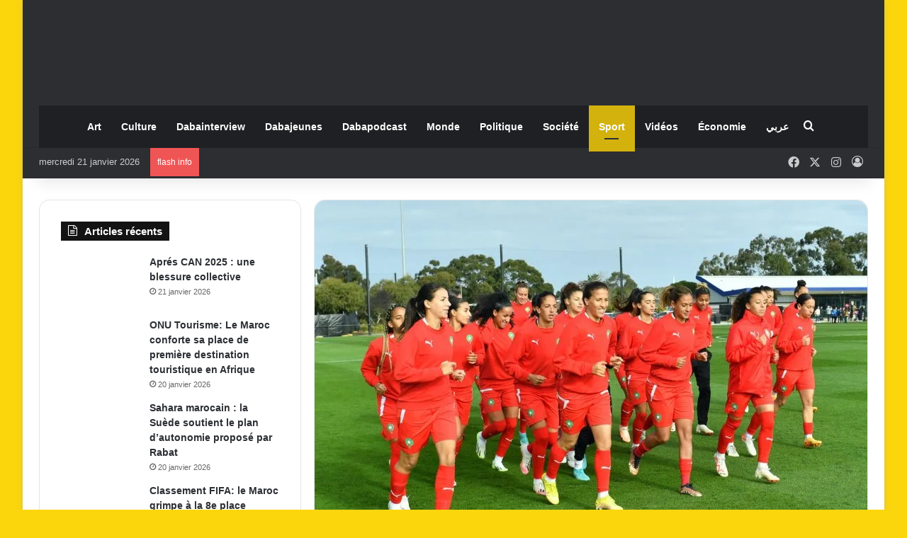

--- FILE ---
content_type: text/html; charset=UTF-8
request_url: https://fr.dabapress.com/2023/07/20/lequipe-nationale-feminine-de-football-se-prepare-a-rencontrer-lallemagne-video/
body_size: 31500
content:
<!DOCTYPE html><html dir="ltr" lang="fr-FR" prefix="og: https://ogp.me/ns#" class="" data-skin="light"><head><script data-no-optimize="1">var litespeed_docref=sessionStorage.getItem("litespeed_docref");litespeed_docref&&(Object.defineProperty(document,"referrer",{get:function(){return litespeed_docref}}),sessionStorage.removeItem("litespeed_docref"));</script> <meta charset="UTF-8" /><link rel="profile" href="https://gmpg.org/xfn/11" /><title>L’équipe nationale féminine de football se prépare à rencontrer l’Allemagne – Vidéo - Dabapress</title><style>img:is([sizes="auto" i], [sizes^="auto," i]) { contain-intrinsic-size: 3000px 1500px }</style><meta name="robots" content="max-image-preview:large" /><meta name="author" content="Latifa TIKI"/><link rel="canonical" href="https://fr.dabapress.com/2023/07/20/lequipe-nationale-feminine-de-football-se-prepare-a-rencontrer-lallemagne-video/" /><meta name="generator" content="All in One SEO (AIOSEO) 4.9.0" /><meta property="og:locale" content="fr_FR" /><meta property="og:site_name" content="Dabapress -" /><meta property="og:type" content="article" /><meta property="og:title" content="L’équipe nationale féminine de football se prépare à rencontrer l’Allemagne – Vidéo - Dabapress" /><meta property="og:url" content="https://fr.dabapress.com/2023/07/20/lequipe-nationale-feminine-de-football-se-prepare-a-rencontrer-lallemagne-video/" /><meta property="og:image" content="https://fr.dabapress.com/wp-content/uploads/2023/07/Lequipe-nationale-feminine-de-football-se-prepare-a-rencontrer-lAllemagne.jpeg" /><meta property="og:image:secure_url" content="https://fr.dabapress.com/wp-content/uploads/2023/07/Lequipe-nationale-feminine-de-football-se-prepare-a-rencontrer-lAllemagne.jpeg" /><meta property="og:image:width" content="800" /><meta property="og:image:height" content="567" /><meta property="article:published_time" content="2023-07-20T10:54:35+00:00" /><meta property="article:modified_time" content="2023-07-20T10:54:35+00:00" /><meta name="twitter:card" content="summary_large_image" /><meta name="twitter:title" content="L’équipe nationale féminine de football se prépare à rencontrer l’Allemagne – Vidéo - Dabapress" /><meta name="twitter:image" content="https://fr.dabapress.com/wp-content/uploads/2023/07/Lequipe-nationale-feminine-de-football-se-prepare-a-rencontrer-lAllemagne.jpeg" /> <script type="application/ld+json" class="aioseo-schema">{"@context":"https:\/\/schema.org","@graph":[{"@type":"BlogPosting","@id":"https:\/\/fr.dabapress.com\/2023\/07\/20\/lequipe-nationale-feminine-de-football-se-prepare-a-rencontrer-lallemagne-video\/#blogposting","name":"L\u2019\u00e9quipe nationale f\u00e9minine de football se pr\u00e9pare \u00e0 rencontrer l\u2019Allemagne \u2013 Vid\u00e9o - Dabapress","headline":"L&rsquo;\u00e9quipe nationale f\u00e9minine de football se pr\u00e9pare \u00e0 rencontrer l&rsquo;Allemagne &#8211; Vid\u00e9o","author":{"@id":"https:\/\/fr.dabapress.com\/author\/latifa\/#author"},"publisher":{"@id":"https:\/\/fr.dabapress.com\/#organization"},"image":{"@type":"ImageObject","url":"https:\/\/fr.dabapress.com\/wp-content\/uploads\/2023\/07\/Lequipe-nationale-feminine-de-football-se-prepare-a-rencontrer-lAllemagne.jpeg","width":800,"height":567,"caption":"L'\u00e9quipe nationale f\u00e9minine de football se pr\u00e9pare \u00e0 rencontrer l'Allemagne"},"datePublished":"2023-07-20T12:54:35+02:00","dateModified":"2023-07-20T12:54:35+02:00","inLanguage":"fr-FR","mainEntityOfPage":{"@id":"https:\/\/fr.dabapress.com\/2023\/07\/20\/lequipe-nationale-feminine-de-football-se-prepare-a-rencontrer-lallemagne-video\/#webpage"},"isPartOf":{"@id":"https:\/\/fr.dabapress.com\/2023\/07\/20\/lequipe-nationale-feminine-de-football-se-prepare-a-rencontrer-lallemagne-video\/#webpage"},"articleSection":"Sport, Vid\u00e9os, football, Football f\u00e9minin, L'\u00e9quipe nationale f\u00e9minine, l\u2019Allemagne, Maroc, rencontre, se pr\u00e9pare, sport"},{"@type":"BreadcrumbList","@id":"https:\/\/fr.dabapress.com\/2023\/07\/20\/lequipe-nationale-feminine-de-football-se-prepare-a-rencontrer-lallemagne-video\/#breadcrumblist","itemListElement":[{"@type":"ListItem","@id":"https:\/\/fr.dabapress.com#listItem","position":1,"name":"Accueil","item":"https:\/\/fr.dabapress.com","nextItem":{"@type":"ListItem","@id":"https:\/\/fr.dabapress.com\/category\/sport\/#listItem","name":"Sport"}},{"@type":"ListItem","@id":"https:\/\/fr.dabapress.com\/category\/sport\/#listItem","position":2,"name":"Sport","item":"https:\/\/fr.dabapress.com\/category\/sport\/","nextItem":{"@type":"ListItem","@id":"https:\/\/fr.dabapress.com\/2023\/07\/20\/lequipe-nationale-feminine-de-football-se-prepare-a-rencontrer-lallemagne-video\/#listItem","name":"L&rsquo;\u00e9quipe nationale f\u00e9minine de football se pr\u00e9pare \u00e0 rencontrer l&rsquo;Allemagne &#8211; Vid\u00e9o"},"previousItem":{"@type":"ListItem","@id":"https:\/\/fr.dabapress.com#listItem","name":"Accueil"}},{"@type":"ListItem","@id":"https:\/\/fr.dabapress.com\/2023\/07\/20\/lequipe-nationale-feminine-de-football-se-prepare-a-rencontrer-lallemagne-video\/#listItem","position":3,"name":"L&rsquo;\u00e9quipe nationale f\u00e9minine de football se pr\u00e9pare \u00e0 rencontrer l&rsquo;Allemagne &#8211; Vid\u00e9o","previousItem":{"@type":"ListItem","@id":"https:\/\/fr.dabapress.com\/category\/sport\/#listItem","name":"Sport"}}]},{"@type":"Organization","@id":"https:\/\/fr.dabapress.com\/#organization","name":"Dabapress","url":"https:\/\/fr.dabapress.com\/","logo":{"@type":"ImageObject","url":"https:\/\/fr.dabapress.com\/wp-content\/uploads\/2023\/04\/fr.dabapress-fr.png","@id":"https:\/\/fr.dabapress.com\/2023\/07\/20\/lequipe-nationale-feminine-de-football-se-prepare-a-rencontrer-lallemagne-video\/#organizationLogo","width":300,"height":123},"image":{"@id":"https:\/\/fr.dabapress.com\/2023\/07\/20\/lequipe-nationale-feminine-de-football-se-prepare-a-rencontrer-lallemagne-video\/#organizationLogo"}},{"@type":"Person","@id":"https:\/\/fr.dabapress.com\/author\/latifa\/#author","url":"https:\/\/fr.dabapress.com\/author\/latifa\/","name":"Latifa TIKI","image":{"@type":"ImageObject","@id":"https:\/\/fr.dabapress.com\/2023\/07\/20\/lequipe-nationale-feminine-de-football-se-prepare-a-rencontrer-lallemagne-video\/#authorImage","url":"https:\/\/fr.dabapress.com\/wp-content\/litespeed\/avatar\/25d8b2534866bc9ef1492a7ab6ef8f23.jpg?ver=1768991130","width":96,"height":96,"caption":"Latifa TIKI"}},{"@type":"WebPage","@id":"https:\/\/fr.dabapress.com\/2023\/07\/20\/lequipe-nationale-feminine-de-football-se-prepare-a-rencontrer-lallemagne-video\/#webpage","url":"https:\/\/fr.dabapress.com\/2023\/07\/20\/lequipe-nationale-feminine-de-football-se-prepare-a-rencontrer-lallemagne-video\/","name":"L\u2019\u00e9quipe nationale f\u00e9minine de football se pr\u00e9pare \u00e0 rencontrer l\u2019Allemagne \u2013 Vid\u00e9o - Dabapress","inLanguage":"fr-FR","isPartOf":{"@id":"https:\/\/fr.dabapress.com\/#website"},"breadcrumb":{"@id":"https:\/\/fr.dabapress.com\/2023\/07\/20\/lequipe-nationale-feminine-de-football-se-prepare-a-rencontrer-lallemagne-video\/#breadcrumblist"},"author":{"@id":"https:\/\/fr.dabapress.com\/author\/latifa\/#author"},"creator":{"@id":"https:\/\/fr.dabapress.com\/author\/latifa\/#author"},"image":{"@type":"ImageObject","url":"https:\/\/fr.dabapress.com\/wp-content\/uploads\/2023\/07\/Lequipe-nationale-feminine-de-football-se-prepare-a-rencontrer-lAllemagne.jpeg","@id":"https:\/\/fr.dabapress.com\/2023\/07\/20\/lequipe-nationale-feminine-de-football-se-prepare-a-rencontrer-lallemagne-video\/#mainImage","width":800,"height":567,"caption":"L'\u00e9quipe nationale f\u00e9minine de football se pr\u00e9pare \u00e0 rencontrer l'Allemagne"},"primaryImageOfPage":{"@id":"https:\/\/fr.dabapress.com\/2023\/07\/20\/lequipe-nationale-feminine-de-football-se-prepare-a-rencontrer-lallemagne-video\/#mainImage"},"datePublished":"2023-07-20T12:54:35+02:00","dateModified":"2023-07-20T12:54:35+02:00"},{"@type":"WebSite","@id":"https:\/\/fr.dabapress.com\/#website","url":"https:\/\/fr.dabapress.com\/","name":"Dabapress","inLanguage":"fr-FR","publisher":{"@id":"https:\/\/fr.dabapress.com\/#organization"}}]}</script> <link rel='dns-prefetch' href='//stats.wp.com' /><link rel='preconnect' href='//c0.wp.com' /><link rel="alternate" type="application/rss+xml" title="Dabapress &raquo; Flux" href="https://fr.dabapress.com/feed/" /><link rel="alternate" type="application/rss+xml" title="Dabapress &raquo; Flux des commentaires" href="https://fr.dabapress.com/comments/feed/" /><link rel="alternate" type="application/rss+xml" title="Dabapress &raquo; L&rsquo;équipe nationale féminine de football se prépare à rencontrer l&rsquo;Allemagne &#8211; Vidéo Flux des commentaires" href="https://fr.dabapress.com/2023/07/20/lequipe-nationale-feminine-de-football-se-prepare-a-rencontrer-lallemagne-video/feed/" /><style type="text/css">:root{				
			--tie-preset-gradient-1: linear-gradient(135deg, rgba(6, 147, 227, 1) 0%, rgb(155, 81, 224) 100%);
			--tie-preset-gradient-2: linear-gradient(135deg, rgb(122, 220, 180) 0%, rgb(0, 208, 130) 100%);
			--tie-preset-gradient-3: linear-gradient(135deg, rgba(252, 185, 0, 1) 0%, rgba(255, 105, 0, 1) 100%);
			--tie-preset-gradient-4: linear-gradient(135deg, rgba(255, 105, 0, 1) 0%, rgb(207, 46, 46) 100%);
			--tie-preset-gradient-5: linear-gradient(135deg, rgb(238, 238, 238) 0%, rgb(169, 184, 195) 100%);
			--tie-preset-gradient-6: linear-gradient(135deg, rgb(74, 234, 220) 0%, rgb(151, 120, 209) 20%, rgb(207, 42, 186) 40%, rgb(238, 44, 130) 60%, rgb(251, 105, 98) 80%, rgb(254, 248, 76) 100%);
			--tie-preset-gradient-7: linear-gradient(135deg, rgb(255, 206, 236) 0%, rgb(152, 150, 240) 100%);
			--tie-preset-gradient-8: linear-gradient(135deg, rgb(254, 205, 165) 0%, rgb(254, 45, 45) 50%, rgb(107, 0, 62) 100%);
			--tie-preset-gradient-9: linear-gradient(135deg, rgb(255, 203, 112) 0%, rgb(199, 81, 192) 50%, rgb(65, 88, 208) 100%);
			--tie-preset-gradient-10: linear-gradient(135deg, rgb(255, 245, 203) 0%, rgb(182, 227, 212) 50%, rgb(51, 167, 181) 100%);
			--tie-preset-gradient-11: linear-gradient(135deg, rgb(202, 248, 128) 0%, rgb(113, 206, 126) 100%);
			--tie-preset-gradient-12: linear-gradient(135deg, rgb(2, 3, 129) 0%, rgb(40, 116, 252) 100%);
			--tie-preset-gradient-13: linear-gradient(135deg, #4D34FA, #ad34fa);
			--tie-preset-gradient-14: linear-gradient(135deg, #0057FF, #31B5FF);
			--tie-preset-gradient-15: linear-gradient(135deg, #FF007A, #FF81BD);
			--tie-preset-gradient-16: linear-gradient(135deg, #14111E, #4B4462);
			--tie-preset-gradient-17: linear-gradient(135deg, #F32758, #FFC581);

			
					--main-nav-background: #1f2024;
					--main-nav-secondry-background: rgba(0,0,0,0.2);
					--main-nav-primary-color: #0088ff;
					--main-nav-contrast-primary-color: #FFFFFF;
					--main-nav-text-color: #FFFFFF;
					--main-nav-secondry-text-color: rgba(225,255,255,0.5);
					--main-nav-main-border-color: rgba(255,255,255,0.07);
					--main-nav-secondry-border-color: rgba(255,255,255,0.04);
				
			}</style><meta name="viewport" content="width=device-width, initial-scale=1.0" /><style id="litespeed-ccss">:root{--tie-preset-gradient-1:linear-gradient(135deg, rgba(6, 147, 227, 1) 0%, rgb(155, 81, 224) 100%);--tie-preset-gradient-2:linear-gradient(135deg, rgb(122, 220, 180) 0%, rgb(0, 208, 130) 100%);--tie-preset-gradient-3:linear-gradient(135deg, rgba(252, 185, 0, 1) 0%, rgba(255, 105, 0, 1) 100%);--tie-preset-gradient-4:linear-gradient(135deg, rgba(255, 105, 0, 1) 0%, rgb(207, 46, 46) 100%);--tie-preset-gradient-5:linear-gradient(135deg, rgb(238, 238, 238) 0%, rgb(169, 184, 195) 100%);--tie-preset-gradient-6:linear-gradient(135deg, rgb(74, 234, 220) 0%, rgb(151, 120, 209) 20%, rgb(207, 42, 186) 40%, rgb(238, 44, 130) 60%, rgb(251, 105, 98) 80%, rgb(254, 248, 76) 100%);--tie-preset-gradient-7:linear-gradient(135deg, rgb(255, 206, 236) 0%, rgb(152, 150, 240) 100%);--tie-preset-gradient-8:linear-gradient(135deg, rgb(254, 205, 165) 0%, rgb(254, 45, 45) 50%, rgb(107, 0, 62) 100%);--tie-preset-gradient-9:linear-gradient(135deg, rgb(255, 203, 112) 0%, rgb(199, 81, 192) 50%, rgb(65, 88, 208) 100%);--tie-preset-gradient-10:linear-gradient(135deg, rgb(255, 245, 203) 0%, rgb(182, 227, 212) 50%, rgb(51, 167, 181) 100%);--tie-preset-gradient-11:linear-gradient(135deg, rgb(202, 248, 128) 0%, rgb(113, 206, 126) 100%);--tie-preset-gradient-12:linear-gradient(135deg, rgb(2, 3, 129) 0%, rgb(40, 116, 252) 100%);--tie-preset-gradient-13:linear-gradient(135deg, #4D34FA, #ad34fa);--tie-preset-gradient-14:linear-gradient(135deg, #0057FF, #31B5FF);--tie-preset-gradient-15:linear-gradient(135deg, #FF007A, #FF81BD);--tie-preset-gradient-16:linear-gradient(135deg, #14111E, #4B4462);--tie-preset-gradient-17:linear-gradient(135deg, #F32758, #FFC581);--main-nav-background:#1f2024;--main-nav-secondry-background:rgba(0,0,0,0.2);--main-nav-primary-color:#0088ff;--main-nav-contrast-primary-color:#FFFFFF;--main-nav-text-color:#FFFFFF;--main-nav-secondry-text-color:rgba(225,255,255,0.5);--main-nav-main-border-color:rgba(255,255,255,0.07);--main-nav-secondry-border-color:rgba(255,255,255,0.04)}#jp-relatedposts{display:none;padding-top:1em;margin:1em 0;position:relative;clear:both}.jp-relatedposts::after{content:"";display:block;clear:both}#jp-relatedposts h3.jp-relatedposts-headline{margin:0 0 1em 0;display:inline-block;float:left;font-size:9pt;font-weight:700;font-family:inherit}#jp-relatedposts h3.jp-relatedposts-headline em::before{content:"";display:block;width:100%;min-width:30px;border-top:1px solid rgb(0 0 0/.2);margin-bottom:1em}#jp-relatedposts h3.jp-relatedposts-headline em{font-style:normal;font-weight:700}ul{box-sizing:border-box}:root{--wp--preset--font-size--normal:16px;--wp--preset--font-size--huge:42px}.screen-reader-text{border:0;clip-path:inset(50%);height:1px;margin:-1px;overflow:hidden;padding:0;position:absolute;width:1px;word-wrap:normal!important}:where(figure){margin:0 0 1em}:root{--wp--preset--aspect-ratio--square:1;--wp--preset--aspect-ratio--4-3:4/3;--wp--preset--aspect-ratio--3-4:3/4;--wp--preset--aspect-ratio--3-2:3/2;--wp--preset--aspect-ratio--2-3:2/3;--wp--preset--aspect-ratio--16-9:16/9;--wp--preset--aspect-ratio--9-16:9/16;--wp--preset--color--black:#000000;--wp--preset--color--cyan-bluish-gray:#abb8c3;--wp--preset--color--white:#ffffff;--wp--preset--color--pale-pink:#f78da7;--wp--preset--color--vivid-red:#cf2e2e;--wp--preset--color--luminous-vivid-orange:#ff6900;--wp--preset--color--luminous-vivid-amber:#fcb900;--wp--preset--color--light-green-cyan:#7bdcb5;--wp--preset--color--vivid-green-cyan:#00d084;--wp--preset--color--pale-cyan-blue:#8ed1fc;--wp--preset--color--vivid-cyan-blue:#0693e3;--wp--preset--color--vivid-purple:#9b51e0;--wp--preset--color--global-color:#d3b20d;--wp--preset--gradient--vivid-cyan-blue-to-vivid-purple:linear-gradient(135deg,rgba(6,147,227,1) 0%,rgb(155,81,224) 100%);--wp--preset--gradient--light-green-cyan-to-vivid-green-cyan:linear-gradient(135deg,rgb(122,220,180) 0%,rgb(0,208,130) 100%);--wp--preset--gradient--luminous-vivid-amber-to-luminous-vivid-orange:linear-gradient(135deg,rgba(252,185,0,1) 0%,rgba(255,105,0,1) 100%);--wp--preset--gradient--luminous-vivid-orange-to-vivid-red:linear-gradient(135deg,rgba(255,105,0,1) 0%,rgb(207,46,46) 100%);--wp--preset--gradient--very-light-gray-to-cyan-bluish-gray:linear-gradient(135deg,rgb(238,238,238) 0%,rgb(169,184,195) 100%);--wp--preset--gradient--cool-to-warm-spectrum:linear-gradient(135deg,rgb(74,234,220) 0%,rgb(151,120,209) 20%,rgb(207,42,186) 40%,rgb(238,44,130) 60%,rgb(251,105,98) 80%,rgb(254,248,76) 100%);--wp--preset--gradient--blush-light-purple:linear-gradient(135deg,rgb(255,206,236) 0%,rgb(152,150,240) 100%);--wp--preset--gradient--blush-bordeaux:linear-gradient(135deg,rgb(254,205,165) 0%,rgb(254,45,45) 50%,rgb(107,0,62) 100%);--wp--preset--gradient--luminous-dusk:linear-gradient(135deg,rgb(255,203,112) 0%,rgb(199,81,192) 50%,rgb(65,88,208) 100%);--wp--preset--gradient--pale-ocean:linear-gradient(135deg,rgb(255,245,203) 0%,rgb(182,227,212) 50%,rgb(51,167,181) 100%);--wp--preset--gradient--electric-grass:linear-gradient(135deg,rgb(202,248,128) 0%,rgb(113,206,126) 100%);--wp--preset--gradient--midnight:linear-gradient(135deg,rgb(2,3,129) 0%,rgb(40,116,252) 100%);--wp--preset--font-size--small:13px;--wp--preset--font-size--medium:20px;--wp--preset--font-size--large:36px;--wp--preset--font-size--x-large:42px;--wp--preset--spacing--20:0.44rem;--wp--preset--spacing--30:0.67rem;--wp--preset--spacing--40:1rem;--wp--preset--spacing--50:1.5rem;--wp--preset--spacing--60:2.25rem;--wp--preset--spacing--70:3.38rem;--wp--preset--spacing--80:5.06rem;--wp--preset--shadow--natural:6px 6px 9px rgba(0, 0, 0, 0.2);--wp--preset--shadow--deep:12px 12px 50px rgba(0, 0, 0, 0.4);--wp--preset--shadow--sharp:6px 6px 0px rgba(0, 0, 0, 0.2);--wp--preset--shadow--outlined:6px 6px 0px -3px rgba(255, 255, 255, 1), 6px 6px rgba(0, 0, 0, 1);--wp--preset--shadow--crisp:6px 6px 0px rgba(0, 0, 0, 1)}:root{--brand-color:#0669ff;--dark-brand-color:#0051cc;--bright-color:#FFF;--base-color:#2c2f34}html{-ms-touch-action:manipulation;touch-action:manipulation;-webkit-text-size-adjust:100%;-ms-text-size-adjust:100%}article,aside,figure,header,nav{display:block}a{background-color:#fff0}img{border-style:none}figure{margin:1em 0}button,input{font:inherit}button,input{overflow:visible}button,input{margin:0}button{text-transform:none}[type=submit],button{-webkit-appearance:button}button::-moz-focus-inner,input::-moz-focus-inner{border:0;padding:0}button:-moz-focusring,input:-moz-focusring{outline:1px dotted ButtonText}[type=checkbox]{box-sizing:border-box;padding:0}[type=search]{-webkit-appearance:textfield}[type=search]::-webkit-search-cancel-button,[type=search]::-webkit-search-decoration{-webkit-appearance:none}*{padding:0;margin:0;list-style:none;border:0;outline:none;box-sizing:border-box}:after,:before{box-sizing:border-box}body{background:#F7F7F7;color:var(--base-color);font-family:-apple-system,BlinkMacSystemFont,"Segoe UI",Roboto,Oxygen,Oxygen-Sans,Ubuntu,Cantarell,"Helvetica Neue","Open Sans",Arial,sans-serif;font-size:13px;line-height:21px}.the-subtitle,h3{line-height:1.4;font-weight:600}h3{font-size:23px}.the-subtitle{font-size:17px}a{color:var(--base-color);text-decoration:none}img{max-width:100%;height:auto}.screen-reader-text{clip:rect(1px,1px,1px,1px);position:absolute!important;height:1px;width:1px;overflow:hidden}.stream-item{text-align:center;position:relative;z-index:2;margin:20px 0;padding:0}.stream-item.stream-item-above-header{margin:0}@media (max-width:991px){body:not(.is-header-layout-1).has-header-below-ad.has-header-ad .top-nav-below .has-breaking-news{margin-bottom:20px}.has-header-ad.has-header-below-ad .stream-item-below-header{margin-top:0}}.header-layout-2 .stream-item-top-wrapper{width:100%;max-width:100%;float:none;clear:both}@media (min-width:992px){.header-layout-2.has-normal-width-logo .stream-item-top-wrapper{margin-top:0}}.tie-icon:before,[class*=" tie-icon-"],[class^=tie-icon-]{font-family:"tiefonticon"!important;speak:never;font-style:normal;font-weight:400;font-variant:normal;text-transform:none;line-height:1;-webkit-font-smoothing:antialiased;-moz-osx-font-smoothing:grayscale;display:inline-block}#autocomplete-suggestions,.tie-popup{display:none}.container{margin-right:auto;margin-left:auto;padding-left:15px;padding-right:15px}.container:after{content:"";display:table;clear:both}@media (min-width:768px){.container{width:100%}}@media (min-width:1200px){.container{max-width:1200px}}.tie-row{margin-left:-15px;margin-right:-15px}.tie-row:after{content:"";display:table;clear:both}.tie-col-md-4,.tie-col-md-8,.tie-col-xs-12{position:relative;min-height:1px;padding-left:15px;padding-right:15px}.tie-col-xs-12{float:left}.tie-col-xs-12{width:100%}@media (min-width:992px){.tie-col-md-4,.tie-col-md-8{float:left}.tie-col-md-4{width:33.3333333333%}.tie-col-md-8{width:66.6666666667%}}.tie-alignleft{float:left}.tie-alignright{float:right}.fullwidth{width:100%!important}.clearfix:after,.clearfix:before{content:" ";display:block;height:0;overflow:hidden}.clearfix:after{clear:both}#tie-wrapper,.tie-container{height:100%;min-height:650px}.tie-container{position:relative;overflow:hidden}#tie-wrapper{background:#fff;position:relative;z-index:108;height:100%;margin:0 auto}.container-wrapper{background:#fff;border:1px solid rgb(0 0 0/.1);border-radius:2px;padding:30px}#content{margin-top:30px}@media (max-width:991px){#content{margin-top:15px}}.site-content{-ms-word-wrap:break-word;word-wrap:break-word}.boxed-layout #tie-wrapper{max-width:1230px}.boxed-layout.wrapper-has-shadow #tie-wrapper{box-shadow:0 1px 7px rgb(171 171 171/.5)}@media (min-width:992px){.boxed-layout #tie-wrapper{width:95%}}.theme-header{background:#fff;position:relative;z-index:999}.theme-header:after{content:"";display:table;clear:both}.theme-header.has-shadow{box-shadow:rgb(0 0 0/.1)0 25px 20px -20px}.theme-header.top-nav-below .top-nav{z-index:8}#menu-components-wrap{display:flex;justify-content:space-between;width:100%;flex-wrap:wrap}.header-layout-2 #menu-components-wrap{justify-content:center}.logo-row{position:relative}#logo{margin-top:40px;margin-bottom:40px;display:block;float:left}#logo img{vertical-align:middle}#logo a{display:inline-block}.header-layout-2 #logo{float:none;text-align:center}.header-layout-2 #logo img{margin-right:auto;margin-left:auto}.header-layout-2 .logo-container{width:100%;float:none}@media (max-width:991px){#theme-header.has-normal-width-logo #logo{margin:14px 0!important;text-align:left;line-height:1}#theme-header.has-normal-width-logo #logo img{width:auto;height:auto;max-width:190px}}@media (max-width:479px){#theme-header.has-normal-width-logo #logo img{max-width:160px;max-height:60px!important}}@media (max-width:991px){#theme-header.mobile-header-default:not(.header-layout-1) #logo{flex-grow:10}}.components{display:flex;align-items:center;justify-content:end}.components>li{position:relative}.components>li.social-icons-item{margin:0}.components>li>a{display:block;position:relative;width:30px;text-align:center;font-size:16px;white-space:nowrap}@media (max-width:991px){.logo-container{border-width:0;display:flex;flex-flow:row nowrap;align-items:center;justify-content:space-between}}.mobile-header-components{display:none;z-index:10;height:30px;line-height:30px;flex-wrap:nowrap;flex:1 1 0%}.mobile-header-components .components{float:none;display:flex!important;justify-content:flex-start}.mobile-header-components .components li.custom-menu-link{display:inline-block;float:none}.mobile-header-components .components li.custom-menu-link>a{width:20px;padding-bottom:15px}.mobile-header-components [class*=" tie-icon-"],.mobile-header-components [class^=tie-icon-]{font-size:18px;width:20px;height:20px;vertical-align:middle}.mobile-header-components .tie-mobile-menu-icon{font-size:20px}.mobile-header-components .tie-icon-grid-4{transform:scale(1.75)}#mobile-header-components-area_1 .components li.custom-menu-link>a{margin-right:15px}#mobile-header-components-area_2 .components{flex-direction:row-reverse}#mobile-header-components-area_2 .components li.custom-menu-link>a{margin-left:15px}@media (max-width:991px){.logo-container:after,.logo-container:before{height:1px}#tie-body #mobile-container,.mobile-header-components{display:block}}.top-nav{background-color:#fff;position:relative;z-index:10;line-height:40px;border:1px solid rgb(0 0 0/.1);border-width:1px 0;color:var(--base-color);clear:both}.top-nav a:not(.button):not(:hover){color:var(--base-color)}.topbar-wrapper{display:flex;min-height:40px}.top-nav .tie-alignleft,.top-nav .tie-alignright{flex-grow:1;position:relative}.top-nav.has-breaking-news .tie-alignleft{flex:1 0 100px}.top-nav.has-breaking-news .tie-alignright{flex-grow:0;z-index:1}.topbar-today-date{float:left;padding-right:15px;flex-shrink:0}.top-nav-dark .top-nav{background-color:#2c2e32;color:#ccc}.top-nav-dark .top-nav *{border-color:rgb(255 255 255/.1)}.top-nav-dark .top-nav .breaking a{color:#ccc}.top-nav-dark .top-nav .components>li.social-icons-item .social-link:not(:hover) span,.top-nav-dark .top-nav .components>li>a{color:#ccc}@media (max-width:991px){.theme-header .components,.topbar-today-date{display:none}}.breaking{display:none}.main-nav-wrapper{position:relative;z-index:4}.main-nav-below.top-nav-below-main-nav .main-nav-wrapper{z-index:9}.main-nav{background-color:var(--main-nav-background);color:var(--main-nav-primary-color);position:relative;border:1px solid var(--main-nav-main-border-color);border-width:1px 0}.main-menu-wrapper{position:relative}@media (min-width:992px){.header-menu .menu{display:flex}.header-menu .menu a{display:block;position:relative}.header-menu .menu>li>a{white-space:nowrap}#main-nav{z-index:9;line-height:60px}.main-menu .menu>li>a{padding:0 14px;font-size:14px;font-weight:700}nav.main-nav.menu-style-default .menu>li.tie-current-menu{border-bottom:5px solid var(--main-nav-primary-color);margin-bottom:-5px}nav.main-nav.menu-style-default .menu>li.tie-current-menu>a:after{content:"";width:20px;height:2px;position:absolute;margin-top:17px;left:50%;top:50%;bottom:auto;right:auto;transform:translateX(-50%) translateY(-50%);background:#2c2f34}nav.main-nav.menu-style-solid-bg .menu>li.tie-current-menu>a{background-color:var(--main-nav-primary-color);color:var(--main-nav-contrast-primary-color)}.main-nav .components li a,.main-nav .menu a{color:var(--main-nav-text-color)}.main-nav-dark{--main-nav-background:#1f2024;--main-nav-secondry-background:rgba(0,0,0,0.2);--main-nav-primary-color:var(--brand-color);--main-nav-contrast-primary-color:var(--bright-color);--main-nav-text-color:#FFFFFF;--main-nav-secondry-text-color:rgba(225,255,255,0.5);--main-nav-main-border-color:rgba(255,255,255,0.07);--main-nav-secondry-border-color:rgba(255,255,255,0.04)}.main-nav-dark .main-nav{border-width:0}}@media (min-width:992px){.main-nav-boxed .main-nav{border-width:0}.main-nav-boxed .main-menu-wrapper{float:left;width:100%;background-color:var(--main-nav-background);padding-right:15px}.main-nav-below.top-nav-below #main-nav:not(.fixed-nav){bottom:-1px}}.main-nav-boxed .main-nav:not(.fixed-nav){background:transparent!important}@media only screen and (min-width:992px) and (max-width:1100px){.main-nav .menu>li:not(.is-icon-only)>a{padding-left:7px;padding-right:7px}.main-nav .menu>li:not(.is-icon-only)>a:before{display:none}}@media (max-width:991px){#tie-wrapper header#theme-header{box-shadow:none;background:transparent!important}.logo-container{border-width:0;box-shadow:0 3px 7px 0 rgb(0 0 0/.1)}.logo-container{background-color:#fff}.header-layout-2 .main-nav-wrapper{display:none}.main-menu-wrapper .main-menu-wrap{width:100%}}@media (max-width:767px){.magazine1:not(.has-builder):not(.error404) .main-content,.magazine1:not(.has-builder):not(.error404) .sidebar{padding-left:0;padding-right:0}}input{border:1px solid rgb(0 0 0/.1);color:var(--base-color);font-size:13px;outline:none;padding:10px 12px;line-height:23px;border-radius:2px;max-width:100%;background-color:#fff0}input:not([type=checkbox]):not([type=radio]){appearance:none;outline:none}@media (max-width:767px){input:not([type=submit]){font-size:16px!important}}.button,[type=submit]{width:auto;position:relative;background-color:var(--tie-buttons-color,var(--brand-color));color:var(--tie-buttons-text,var(--bright-color));border-radius:var(--tie-buttons-radius,2px);border:var(--tie-buttons-border-width,0) solid var(--tie-buttons-border-color,var(--brand-color));padding:10px 25px;margin:0;font-weight:600;font-size:14px;display:inline-block;text-align:center;line-height:21px;text-decoration:none;vertical-align:middle;appearance:none}@media (min-width:992px){.sidebar-left .main-content{float:right;padding-left:5px}.sidebar-left .sidebar{float:left}.sidebar-left.magazine1 .main-content{padding-left:3px}}.post-thumb{position:relative;height:100%;display:block;backface-visibility:hidden;transform:rotate(0)}.post-thumb img{width:100%;display:block}.post-thumb .post-cat-wrap{position:absolute;bottom:10px;margin:0;right:10px}.post-thumb-overlay-wrap{position:absolute;width:100%;height:100%;overflow:hidden}.post-thumb-overlay{position:absolute;width:100%;height:100%;z-index:3;background:rgb(35 38 42/.8);transform:scale(1.5);opacity:0}.post-thumb-overlay .tie-media-icon{position:absolute;left:50%;top:50%;bottom:auto;right:auto;transform:translateX(-50%) translateY(-50%);color:#fff;text-align:center;font-size:32px;z-index:8}.post-thumb-overlay .tie-media-icon:before{height:32px;width:32px;content:""}@media (min-width:768px){.has-first-big-post li:first-child .tie-media-icon:before{width:50px;height:50px;line-height:46px}}.post-meta{margin:10px 0 8px;font-size:12px;overflow:hidden}.post-meta{color:#666}.post-meta .meta-item{margin-right:8px;display:inline-block}.post-meta .meta-item.tie-icon:before{padding-right:3px}.post-meta .meta-item.date:before{content:""}.post-meta .meta-item.meta-comment:before{content:""}.post-meta .tie-alignright .meta-item:last-child{margin:0!important}@media (max-width:767px){.main-content .post-meta>div,.main-content .post-meta>span{float:left}}.post-cat-wrap{position:relative;z-index:3;margin-bottom:5px;font-weight:400;font-family:inherit!important;line-height:0;display:block}.post-cat{display:inline-block;background:var(--brand-color);color:var(--bright-color);padding:0 11px;font-size:13px;line-height:2em;margin-right:4px;position:relative;white-space:nowrap;word-wrap:normal;letter-spacing:0;border-radius:4px}.post-cat:first-child:last-child{margin:0}#breadcrumb{margin:50px 0 0}#breadcrumb,#breadcrumb a:not(:hover){color:#666}#breadcrumb .delimiter{margin:0 3px;font-style:normal}.entry-header-outer #breadcrumb{margin:0 0 20px;padding:0}@media (max-width:767px){.single-post #breadcrumb .current,.single-post #breadcrumb em:last-of-type{display:none}}.social-icons-item{float:right;margin-left:6px;position:relative}.social-icons-item .social-link span{color:var(--base-color);line-height:unset}.social-icons-widget .social-icons-item .social-link{width:24px;height:24px;line-height:24px;padding:0;display:block;text-align:center;border-radius:2px}.top-nav .components>li.social-icons-item .social-link:not(:hover) span{color:var(--base-color)}.social-icons-item .facebook-social-icon{background-color:#4080FF!important}.social-icons-item .facebook-social-icon span{color:#4080FF}.social-icons-item .twitter-social-icon{background-color:#000!important}.social-icons-item .twitter-social-icon span{color:#000}.social-icons-item .instagram-social-icon{background-color:#c13584!important}.social-icons-item .instagram-social-icon span{color:#c13584}ul:not(.solid-social-icons) .social-icons-item a:not(:hover){background-color:transparent!important}.solid-social-icons .social-link{background-color:var(--base-color)}.dark-skin .solid-social-icons .social-link{background-color:#27292d;border-color:#27292d}.solid-social-icons .social-link span{color:#ffffff!important}@media (max-width:767px){.container-wrapper{padding:20px 15px}}.block-head-4 .has-block-head-4{position:relative;opacity:.99;display:inline-block!important;width:auto;font-size:15px;line-height:1.3;font-weight:500;margin-bottom:20px;padding:5px 10px;color:var(--bright-color)}.block-head-4 .has-block-head-4:before{content:"";position:absolute;left:0;top:0;width:100%;height:100%;background-color:var(--brand-color);z-index:-1}.block-head-4 #cancel-comment-reply-link{color:var(--bright-color)}.block-head-4 .widget-title{padding:0 10px}.block-head-4 .widget-title .the-subtitle{line-height:27px}.block-head-4#tie-body .widget-title,.block-head-4#tie-body .widget-title a:not(:hover){color:#fff}.block-head-4#tie-body .widget-title:before{background:#111}.block-head-4 #check-also-box .widget-title{padding-left:30px}.block-head-4 #check-also-close{top:4px;left:5px}.block-head-4 .widget-title a:not(:hover){color:#fff}.block-head-4 span.widget-title-icon{float:left;margin-right:10px;line-height:27px;position:static;color:#fff}.block-head-4 .widget-title{opacity:.99}.side-aside{position:fixed;top:0;z-index:111;visibility:hidden;width:350px;max-width:100%;height:100%;background:#FFF;background-repeat:no-repeat;background-position:center top;background-size:cover;overflow-y:auto}@media (min-width:992px){.side-aside{right:0;transform:translate(350px,0)}.side-aside:not(.slide-sidebar-desktop){display:none}}.dark-skin{--lazyload-loading-color:#161717}.dark-skin{background-color:var(--tie-dark-skin-bg-main,#1f2024);color:#fff}.dark-skin input:not([type=submit]){color:#ccc}.dark-skin a:not(:hover){color:#fff}.dark-skin input:not([type=submit]){border-color:rgb(255 255 255/.1)}.sidebar .container-wrapper{margin-bottom:30px}@media (max-width:991px){.sidebar .container-wrapper{margin-bottom:15px}}body:not(.has-builder) .sidebar .container-wrapper:last-child{margin-bottom:0}@media (max-width:991px){.has-sidebar .sidebar{margin-top:15px}}.widget-title{position:relative}.widget-title .the-subtitle{font-size:15px;min-height:15px}.widget-title-icon{position:absolute;right:0;top:1px;color:#b9bec3;font-size:15px}.widget-title-icon:before{content:""}.post-widget-body{padding-left:125px}.post-widget-body .post-title{font-size:14px;line-height:1.4;margin-bottom:5px}.post-widget-thumbnail{float:left;margin-right:15px;position:relative}.post-widget-thumbnail img.tie-small-image{width:110px}.widget li{padding:6px 0}.widget li:first-child{padding-top:0}.widget li:last-child{padding-bottom:0;border-bottom:0}.widget li:after{clear:both;display:table;content:""}.widget .post-meta{margin:2px 0 0;font-size:11px;line-height:17px}.posts-list .widget-title-icon:before{content:""}.posts-list-big-first .posts-list-items li:first-child{padding-bottom:20px}.posts-list-big-first li:first-child .post-widget-thumbnail{width:100%;margin-right:0;margin-bottom:10px}.posts-list-big-first li:first-child .post-widget-thumbnail a{min-height:40px}.posts-list-big-first li:first-child .post-widget-body{padding-left:0}.posts-list-big-first li:first-child .post-title{font-size:18px}@media (max-width:991px){.posts-list-big-first .posts-list-items{overflow:hidden}.posts-list-big-first li{width:48%;float:left}.posts-list-big-first li:nth-child(odd){clear:both}}@media (max-width:670px){.posts-list-big-first li{width:100%}}form.search-form{overflow:auto;position:relative;width:100%;margin-top:10px}.search-field{float:left;width:73%;padding:8px 15px}.search-submit[type=submit]{float:right;padding:10px 5px;margin-left:2%;width:25%}.login-widget .widget-title-icon:before{content:""}.login-widget form input[type=password],.login-widget form input[type=text]{width:100%;float:none;margin-bottom:15px}.login-widget .pass-container{position:relative}.login-widget .pass-container input[type=password]{padding-right:70px}.login-widget .forget-text{position:absolute;right:15px;line-height:45px;top:0;font-size:12px}.login-widget .forget-text:not(:hover){color:#666}.login-widget .rememberme{display:block;margin-bottom:15px}li.widget-post-list{padding:7px 0;position:relative}.social-icons-widget ul{margin:0-3px}.social-icons-widget .social-icons-item{float:left;margin:3px;border-bottom:0;padding:0}.social-icons-widget .social-icons-item .social-link{width:40px;height:40px;line-height:40px;font-size:18px}@media (max-width:479px){.social-icons-widget .social-icons-item{float:none;display:inline-block}}.widget-posts-list-container{position:relative}@media (min-width:992px){.theme-header .logo-row>div{height:auto!important}}.breaking{float:left;width:100%;display:block!important}.breaking-title{padding:0 10px;display:block;float:left;color:#fff;font-size:12px;position:relative}.breaking-title span{position:relative;z-index:1}.breaking-title span.breaking-icon{display:none}@media (max-width:600px){.breaking-title span.breaking-icon{display:inline-block}.breaking-title .breaking-title-text{display:none}}.breaking-title:before{content:"";background:#f05555;width:100%;height:100%;position:absolute;left:0;top:0;z-index:0}.breaking-news{display:none}#mobile-container{display:none;padding:10px 30px 30px}#mobile-menu{margin-bottom:20px;position:relative;padding-top:15px}#mobile-social-icons{margin-bottom:15px}#mobile-social-icons ul{text-align:center;overflow:hidden}#mobile-social-icons ul .social-icons-item{float:none;display:inline-block}#mobile-social-icons .social-icons-item{margin:0}#mobile-social-icons .social-icons-item .social-link{background:#fff0;border:none}#mobile-search .search-form{overflow:hidden;position:relative}#mobile-search .search-form:after{position:absolute;content:"";font-family:"tiefonticon";top:4px;right:10px;line-height:30px;width:30px;font-size:16px;border-radius:50%;text-align:center;color:#fff}#mobile-search .search-field{background-color:rgb(0 0 0/.05);border-color:rgb(255 255 255/.1);color:#fff;width:100%;border-radius:50px;padding:7px 45px 7px 20px}#mobile-search .search-submit{background:#fff0;font-size:0;width:35px;height:38px;position:absolute;top:0;right:5px;z-index:1}#mobile-search input::-webkit-input-placeholder{color:rgb(255 255 255/.6)}#mobile-search input::-moz-placeholder{color:rgb(255 255 255/.6)}#mobile-search input:-moz-placeholder{color:rgb(255 255 255/.6)}#mobile-search input:-ms-input-placeholder{color:rgb(255 255 255/.6)}#tie-wrapper:after{position:absolute;z-index:1000;top:-10%;left:-50%;width:0;height:0;background:rgb(0 0 0/.2);content:"";opacity:0}@media (max-width:991px){.side-aside.appear-from-left{left:0;transform:translate(-100%,0)}}.is-desktop .side-aside .has-custom-scroll{padding:50px 0 0}.side-aside:after{position:absolute;top:0;left:0;width:100%;height:100%;background:rgb(0 0 0/.2);content:"";opacity:1}a.remove{position:absolute;top:0;right:0;display:block;speak:never;-webkit-font-smoothing:antialiased;-moz-osx-font-smoothing:grayscale;width:20px;height:20px;display:block;line-height:20px;text-align:center;font-size:15px}a.remove:before{content:"";font-family:"tiefonticon";color:#e74c3c}a.remove.big-btn{width:25px;height:25px;line-height:25px;font-size:22px}a.remove.light-btn:not(:hover):before{color:#fff}.side-aside a.remove{z-index:1;top:15px;left:50%;right:auto;transform:translateX(-50%)}.side-aside a.remove:not(:hover):before{color:#111}.side-aside.dark-skin a.remove:not(:hover):before{color:#fff}.tie-popup a.remove{transform:scale(.2);opacity:0;top:15px;right:15px;z-index:1}.theiaStickySidebar:after{content:"";display:table;clear:both}.has-custom-scroll,.side-aside{overflow-x:hidden;scrollbar-width:thin}.has-custom-scroll::-webkit-scrollbar,.side-aside::-webkit-scrollbar{width:5px}.has-custom-scroll::-webkit-scrollbar-track,.side-aside::-webkit-scrollbar-track{background:#fff0}.has-custom-scroll::-webkit-scrollbar-thumb,.side-aside::-webkit-scrollbar-thumb{border-radius:20px;background:rgb(0 0 0/.2)}.dark-skin .has-custom-scroll::-webkit-scrollbar-thumb{background:#000}.tie-popup{position:fixed;z-index:99999;left:0;top:0;height:100%;width:100%;background-color:rgb(0 0 0/.5);display:none;perspective:600px}.tie-popup-container{position:relative;z-index:100;width:90%;max-width:420px;margin:10em auto 0;border-radius:2px;box-shadow:0 0 20px rgb(0 0 0/.2);will-change:transform,opacity;transform:scale(.5);opacity:0}.tie-popup-container .login-submit{padding-top:15px;padding-bottom:15px}.tie-popup-container .container-wrapper{padding:60px;background-color:#ffffff!important;border-radius:5px}@media (max-width:479px){.tie-popup-container .container-wrapper{padding:30px}}.pop-up-live-search{will-change:transform,opacity;transform:scale(.7);opacity:0}.tie-popup-search-wrap::-webkit-input-placeholder{color:#fff}.tie-popup-search-wrap::-moz-placeholder{color:#fff}.tie-popup-search-wrap:-moz-placeholder{color:#fff}.tie-popup-search-wrap:-ms-input-placeholder{color:#fff}.tie-popup-search-wrap form{position:relative;height:80px;margin-bottom:20px}.popup-search-wrap-inner{position:relative;padding:80px 15px 0;margin:0 auto;max-width:800px}input.tie-popup-search-input{width:100%;height:80px;line-height:80px;background:rgb(0 0 0/.7)!important;font-weight:500;font-size:22px;border:0;padding-right:80px;padding-left:30px;color:#fff;border-radius:5px}button.tie-popup-search-submit{font-size:28px;color:#666;position:absolute;right:5px;top:15px;background:transparent!important}#tie-popup-search-mobile .popup-search-wrap-inner{padding-top:50px}#tie-popup-search-mobile input.tie-popup-search-input{height:50px;line-height:1;padding-left:20px;padding-right:50px}#tie-popup-search-mobile button.tie-popup-search-submit{font-size:16px;top:9px;right:0}#autocomplete-suggestions{overflow:auto;padding:20px;color:#eee;position:absolute;display:none;width:370px;z-index:9999;margin-top:15px}.tie-icon-facebook:before{content:""}.tie-icon-search:before{content:""}.tie-icon-author:before{content:""}.tie-icon-home:before{content:""}.tie-icon-tags:before{content:""}.tie-icon-print:before{content:""}.tie-icon-twitter:before{content:""}.tie-icon-envelope:before{content:""}.tie-icon-linkedin:before{content:""}.tie-icon-bolt:before{content:""}.tie-icon-instagram:before{content:""}.tie-icon-whatsapp:before{content:""}.tie-icon-grid-4:before{content:""}.post-content.container-wrapper{padding:0}.post-layout-2 .entry-header-outer{padding:30px 30px 20px}@media (max-width:767px){.post-layout-2 .entry-header-outer{padding:20px}}.featured-area{position:relative;margin-bottom:30px;line-height:1}@media (max-width:767px){.featured-area{margin-bottom:20px}}.post-layout-2 .featured-area{margin-bottom:0}.featured-area img{width:100%}.single-featured-image{position:relative;margin:0;line-height:0}.entry h3{margin:0 0 .5em}.post-bottom-meta-title{float:left;padding:0 6px;margin:5px 5px 0 0;background:#2c2f34;border:1px solid rgb(0 0 0/.1);border-radius:2px}.post-bottom-meta-title{color:#fff}.post-tags-modern .post-bottom-meta-title{display:none}.share-buttons{padding:18px 28px;line-height:0}@media (max-width:767px){.share-buttons{padding:15px}}@media (min-width:768px){.share-buttons-top{padding-bottom:0}}.share-links a{color:#fff}.share-links{overflow:hidden;position:relative}.share-links .share-btn-icon{font-size:15px}.share-links a{display:inline-block;margin:2px;height:40px;overflow:hidden;position:relative;border-radius:2px;width:40px}.share-links a,.share-links a:before{background-color:#444}.share-links a .share-btn-icon{width:40px;height:40px;float:left;display:block;text-align:center;line-height:40px}.share-links .equal-width{width:1%;display:table-cell;margin:0;border-radius:0}.share-links .equal-width .share-btn-icon{display:inline-block;float:none;width:100%}.share-links a.facebook-share-btn,.share-links a.facebook-share-btn:before{background:#4080FF}.share-links a.twitter-share-btn,.share-links a.twitter-share-btn:before{background:#000}.share-links a.linkedin-share-btn,.share-links a.linkedin-share-btn:before{background:#238cc8}.share-links a.whatsapp-share-btn,.share-links a.whatsapp-share-btn:before{background:#43d854}.share-links a.email-share-btn,.share-links a.email-share-btn:before{background:#333}@media (min-width:768px){a.whatsapp-share-btn{display:none!important}}#related-posts .related-item{position:relative;float:left;width:33.333%;padding:0 15px;margin-bottom:20px}@media (max-width:767px){#related-posts .related-item{padding:0 8px}}#related-posts .related-item .post-thumb{margin-bottom:10px}#related-posts .related-item .post-title{font-size:14px;line-height:19px}#related-posts .related-item .post-meta{margin:4px 0 0}.has-sidebar .site-content #related-posts .related-item:nth-child(3n+1){clear:both}@media (max-width:767px){#related-posts .related-item{width:50%!important;clear:none!important}}#related-posts.has-extra-post .related-item:last-child{clear:none!important;display:none}@media only screen and (min-width:320px) and (max-width:767px){#related-posts.has-extra-post .related-item:last-child{display:block}}#cancel-comment-reply-link{float:right;line-height:18px}.has-block-head-4 #cancel-comment-reply-link{margin-left:50px;font-weight:400;line-height:1.6}#reading-position-indicator{display:block;height:5px;position:fixed;bottom:0;left:0;background:var(--brand-color);box-shadow:0 0 10px rgb(0 136 255/.7);width:0;z-index:9999;max-width:100%}#check-also-box{position:fixed;background-color:#fff;z-index:999;bottom:15px;right:-1px;transform:translatex(100%);width:340px;padding:30px;border:1px solid rgb(0 0 0/.1);border-radius:2px;border-top-right-radius:0;border-bottom-right-radius:0}#check-also-box.check-also-left{right:auto;left:-1px;transform:translatex(-100%)}#check-also-box .has-first-big-post .post-widget-body{clear:both}#check-also-box .posts-list-big-first li{padding-bottom:0}#check-also-box .posts-list-big-first li .post-title{font-size:18px;line-height:1.3em}@media (max-width:991px){#check-also-box{display:none}}#post-extra-info{display:none}#tie-body{background-color:#fcd60c;background-image:-webkit-linear-gradient(45deg,#fcd60c,#fcd60c);background-image:linear-gradient(45deg,#fcd60c,#fcd60c)}:root:root{--brand-color:#d3b20d;--dark-brand-color:#a18000;--bright-color:#FFFFFF;--base-color:#2c2f34}#reading-position-indicator{box-shadow:0 0 10px rgb(211 178 13/.7)}:root:root{--brand-color:#d3b20d;--dark-brand-color:#a18000;--bright-color:#FFFFFF;--base-color:#2c2f34}#reading-position-indicator{box-shadow:0 0 10px rgb(211 178 13/.7)}#tie-wrapper #theme-header{background-color:#2c2e32}body .social-icons-widget .social-icons-item .social-link,body .post-bottom-meta-title,body .post-cat{border-radius:35px}body .post-bottom-meta-title{padding-right:15px;padding-left:15px}body input{border-radius:5px}body .post-thumb img,body .container-wrapper,body .tie-popup-container .container-wrapper,body .widget,body.single-post .featured-area,body .post-thumb-overlay{border-radius:15px}body.single-post .featured-area{overflow:hidden}body #check-also-box.check-also-left{border-top-right-radius:15px;border-bottom-right-radius:15px}</style><link rel="preload" data-asynced="1" data-optimized="2" as="style" onload="this.onload=null;this.rel='stylesheet'" href="https://fr.dabapress.com/wp-content/litespeed/ucss/38c1ee7f3fd832941fc7f32c8b56f9b2.css?ver=3af8b" /><script data-optimized="1" type="litespeed/javascript" data-src="https://fr.dabapress.com/wp-content/plugins/litespeed-cache/assets/js/css_async.min.js"></script> <link data-asynced="1" as="style" onload="this.onload=null;this.rel='stylesheet'"  rel='preload' id='jetpack_related-posts-css' href='https://c0.wp.com/p/jetpack/15.2/modules/related-posts/related-posts.css' type='text/css' media='all' /><link data-asynced="1" as="style" onload="this.onload=null;this.rel='stylesheet'"  rel='preload' id='wp-block-library-css' href='https://c0.wp.com/c/6.8.3/wp-includes/css/dist/block-library/style.min.css' type='text/css' media='all' /><style id='wp-block-library-theme-inline-css' type='text/css'>.wp-block-audio :where(figcaption){color:#555;font-size:13px;text-align:center}.is-dark-theme .wp-block-audio :where(figcaption){color:#ffffffa6}.wp-block-audio{margin:0 0 1em}.wp-block-code{border:1px solid #ccc;border-radius:4px;font-family:Menlo,Consolas,monaco,monospace;padding:.8em 1em}.wp-block-embed :where(figcaption){color:#555;font-size:13px;text-align:center}.is-dark-theme .wp-block-embed :where(figcaption){color:#ffffffa6}.wp-block-embed{margin:0 0 1em}.blocks-gallery-caption{color:#555;font-size:13px;text-align:center}.is-dark-theme .blocks-gallery-caption{color:#ffffffa6}:root :where(.wp-block-image figcaption){color:#555;font-size:13px;text-align:center}.is-dark-theme :root :where(.wp-block-image figcaption){color:#ffffffa6}.wp-block-image{margin:0 0 1em}.wp-block-pullquote{border-bottom:4px solid;border-top:4px solid;color:currentColor;margin-bottom:1.75em}.wp-block-pullquote cite,.wp-block-pullquote footer,.wp-block-pullquote__citation{color:currentColor;font-size:.8125em;font-style:normal;text-transform:uppercase}.wp-block-quote{border-left:.25em solid;margin:0 0 1.75em;padding-left:1em}.wp-block-quote cite,.wp-block-quote footer{color:currentColor;font-size:.8125em;font-style:normal;position:relative}.wp-block-quote:where(.has-text-align-right){border-left:none;border-right:.25em solid;padding-left:0;padding-right:1em}.wp-block-quote:where(.has-text-align-center){border:none;padding-left:0}.wp-block-quote.is-large,.wp-block-quote.is-style-large,.wp-block-quote:where(.is-style-plain){border:none}.wp-block-search .wp-block-search__label{font-weight:700}.wp-block-search__button{border:1px solid #ccc;padding:.375em .625em}:where(.wp-block-group.has-background){padding:1.25em 2.375em}.wp-block-separator.has-css-opacity{opacity:.4}.wp-block-separator{border:none;border-bottom:2px solid;margin-left:auto;margin-right:auto}.wp-block-separator.has-alpha-channel-opacity{opacity:1}.wp-block-separator:not(.is-style-wide):not(.is-style-dots){width:100px}.wp-block-separator.has-background:not(.is-style-dots){border-bottom:none;height:1px}.wp-block-separator.has-background:not(.is-style-wide):not(.is-style-dots){height:2px}.wp-block-table{margin:0 0 1em}.wp-block-table td,.wp-block-table th{word-break:normal}.wp-block-table :where(figcaption){color:#555;font-size:13px;text-align:center}.is-dark-theme .wp-block-table :where(figcaption){color:#ffffffa6}.wp-block-video :where(figcaption){color:#555;font-size:13px;text-align:center}.is-dark-theme .wp-block-video :where(figcaption){color:#ffffffa6}.wp-block-video{margin:0 0 1em}:root :where(.wp-block-template-part.has-background){margin-bottom:0;margin-top:0;padding:1.25em 2.375em}</style><style id='classic-theme-styles-inline-css' type='text/css'>/*! This file is auto-generated */
.wp-block-button__link{color:#fff;background-color:#32373c;border-radius:9999px;box-shadow:none;text-decoration:none;padding:calc(.667em + 2px) calc(1.333em + 2px);font-size:1.125em}.wp-block-file__button{background:#32373c;color:#fff;text-decoration:none}</style><link data-asynced="1" as="style" onload="this.onload=null;this.rel='stylesheet'"  rel='preload' id='mediaelement-css' href='https://c0.wp.com/c/6.8.3/wp-includes/js/mediaelement/mediaelementplayer-legacy.min.css' type='text/css' media='all' /><link data-asynced="1" as="style" onload="this.onload=null;this.rel='stylesheet'"  rel='preload' id='wp-mediaelement-css' href='https://c0.wp.com/c/6.8.3/wp-includes/js/mediaelement/wp-mediaelement.min.css' type='text/css' media='all' /><style id='jetpack-sharing-buttons-style-inline-css' type='text/css'>.jetpack-sharing-buttons__services-list{display:flex;flex-direction:row;flex-wrap:wrap;gap:0;list-style-type:none;margin:5px;padding:0}.jetpack-sharing-buttons__services-list.has-small-icon-size{font-size:12px}.jetpack-sharing-buttons__services-list.has-normal-icon-size{font-size:16px}.jetpack-sharing-buttons__services-list.has-large-icon-size{font-size:24px}.jetpack-sharing-buttons__services-list.has-huge-icon-size{font-size:36px}@media print{.jetpack-sharing-buttons__services-list{display:none!important}}.editor-styles-wrapper .wp-block-jetpack-sharing-buttons{gap:0;padding-inline-start:0}ul.jetpack-sharing-buttons__services-list.has-background{padding:1.25em 2.375em}</style><style id='global-styles-inline-css' type='text/css'>:root{--wp--preset--aspect-ratio--square: 1;--wp--preset--aspect-ratio--4-3: 4/3;--wp--preset--aspect-ratio--3-4: 3/4;--wp--preset--aspect-ratio--3-2: 3/2;--wp--preset--aspect-ratio--2-3: 2/3;--wp--preset--aspect-ratio--16-9: 16/9;--wp--preset--aspect-ratio--9-16: 9/16;--wp--preset--color--black: #000000;--wp--preset--color--cyan-bluish-gray: #abb8c3;--wp--preset--color--white: #ffffff;--wp--preset--color--pale-pink: #f78da7;--wp--preset--color--vivid-red: #cf2e2e;--wp--preset--color--luminous-vivid-orange: #ff6900;--wp--preset--color--luminous-vivid-amber: #fcb900;--wp--preset--color--light-green-cyan: #7bdcb5;--wp--preset--color--vivid-green-cyan: #00d084;--wp--preset--color--pale-cyan-blue: #8ed1fc;--wp--preset--color--vivid-cyan-blue: #0693e3;--wp--preset--color--vivid-purple: #9b51e0;--wp--preset--color--global-color: #d3b20d;--wp--preset--gradient--vivid-cyan-blue-to-vivid-purple: linear-gradient(135deg,rgba(6,147,227,1) 0%,rgb(155,81,224) 100%);--wp--preset--gradient--light-green-cyan-to-vivid-green-cyan: linear-gradient(135deg,rgb(122,220,180) 0%,rgb(0,208,130) 100%);--wp--preset--gradient--luminous-vivid-amber-to-luminous-vivid-orange: linear-gradient(135deg,rgba(252,185,0,1) 0%,rgba(255,105,0,1) 100%);--wp--preset--gradient--luminous-vivid-orange-to-vivid-red: linear-gradient(135deg,rgba(255,105,0,1) 0%,rgb(207,46,46) 100%);--wp--preset--gradient--very-light-gray-to-cyan-bluish-gray: linear-gradient(135deg,rgb(238,238,238) 0%,rgb(169,184,195) 100%);--wp--preset--gradient--cool-to-warm-spectrum: linear-gradient(135deg,rgb(74,234,220) 0%,rgb(151,120,209) 20%,rgb(207,42,186) 40%,rgb(238,44,130) 60%,rgb(251,105,98) 80%,rgb(254,248,76) 100%);--wp--preset--gradient--blush-light-purple: linear-gradient(135deg,rgb(255,206,236) 0%,rgb(152,150,240) 100%);--wp--preset--gradient--blush-bordeaux: linear-gradient(135deg,rgb(254,205,165) 0%,rgb(254,45,45) 50%,rgb(107,0,62) 100%);--wp--preset--gradient--luminous-dusk: linear-gradient(135deg,rgb(255,203,112) 0%,rgb(199,81,192) 50%,rgb(65,88,208) 100%);--wp--preset--gradient--pale-ocean: linear-gradient(135deg,rgb(255,245,203) 0%,rgb(182,227,212) 50%,rgb(51,167,181) 100%);--wp--preset--gradient--electric-grass: linear-gradient(135deg,rgb(202,248,128) 0%,rgb(113,206,126) 100%);--wp--preset--gradient--midnight: linear-gradient(135deg,rgb(2,3,129) 0%,rgb(40,116,252) 100%);--wp--preset--font-size--small: 13px;--wp--preset--font-size--medium: 20px;--wp--preset--font-size--large: 36px;--wp--preset--font-size--x-large: 42px;--wp--preset--spacing--20: 0.44rem;--wp--preset--spacing--30: 0.67rem;--wp--preset--spacing--40: 1rem;--wp--preset--spacing--50: 1.5rem;--wp--preset--spacing--60: 2.25rem;--wp--preset--spacing--70: 3.38rem;--wp--preset--spacing--80: 5.06rem;--wp--preset--shadow--natural: 6px 6px 9px rgba(0, 0, 0, 0.2);--wp--preset--shadow--deep: 12px 12px 50px rgba(0, 0, 0, 0.4);--wp--preset--shadow--sharp: 6px 6px 0px rgba(0, 0, 0, 0.2);--wp--preset--shadow--outlined: 6px 6px 0px -3px rgba(255, 255, 255, 1), 6px 6px rgba(0, 0, 0, 1);--wp--preset--shadow--crisp: 6px 6px 0px rgba(0, 0, 0, 1);}:where(.is-layout-flex){gap: 0.5em;}:where(.is-layout-grid){gap: 0.5em;}body .is-layout-flex{display: flex;}.is-layout-flex{flex-wrap: wrap;align-items: center;}.is-layout-flex > :is(*, div){margin: 0;}body .is-layout-grid{display: grid;}.is-layout-grid > :is(*, div){margin: 0;}:where(.wp-block-columns.is-layout-flex){gap: 2em;}:where(.wp-block-columns.is-layout-grid){gap: 2em;}:where(.wp-block-post-template.is-layout-flex){gap: 1.25em;}:where(.wp-block-post-template.is-layout-grid){gap: 1.25em;}.has-black-color{color: var(--wp--preset--color--black) !important;}.has-cyan-bluish-gray-color{color: var(--wp--preset--color--cyan-bluish-gray) !important;}.has-white-color{color: var(--wp--preset--color--white) !important;}.has-pale-pink-color{color: var(--wp--preset--color--pale-pink) !important;}.has-vivid-red-color{color: var(--wp--preset--color--vivid-red) !important;}.has-luminous-vivid-orange-color{color: var(--wp--preset--color--luminous-vivid-orange) !important;}.has-luminous-vivid-amber-color{color: var(--wp--preset--color--luminous-vivid-amber) !important;}.has-light-green-cyan-color{color: var(--wp--preset--color--light-green-cyan) !important;}.has-vivid-green-cyan-color{color: var(--wp--preset--color--vivid-green-cyan) !important;}.has-pale-cyan-blue-color{color: var(--wp--preset--color--pale-cyan-blue) !important;}.has-vivid-cyan-blue-color{color: var(--wp--preset--color--vivid-cyan-blue) !important;}.has-vivid-purple-color{color: var(--wp--preset--color--vivid-purple) !important;}.has-black-background-color{background-color: var(--wp--preset--color--black) !important;}.has-cyan-bluish-gray-background-color{background-color: var(--wp--preset--color--cyan-bluish-gray) !important;}.has-white-background-color{background-color: var(--wp--preset--color--white) !important;}.has-pale-pink-background-color{background-color: var(--wp--preset--color--pale-pink) !important;}.has-vivid-red-background-color{background-color: var(--wp--preset--color--vivid-red) !important;}.has-luminous-vivid-orange-background-color{background-color: var(--wp--preset--color--luminous-vivid-orange) !important;}.has-luminous-vivid-amber-background-color{background-color: var(--wp--preset--color--luminous-vivid-amber) !important;}.has-light-green-cyan-background-color{background-color: var(--wp--preset--color--light-green-cyan) !important;}.has-vivid-green-cyan-background-color{background-color: var(--wp--preset--color--vivid-green-cyan) !important;}.has-pale-cyan-blue-background-color{background-color: var(--wp--preset--color--pale-cyan-blue) !important;}.has-vivid-cyan-blue-background-color{background-color: var(--wp--preset--color--vivid-cyan-blue) !important;}.has-vivid-purple-background-color{background-color: var(--wp--preset--color--vivid-purple) !important;}.has-black-border-color{border-color: var(--wp--preset--color--black) !important;}.has-cyan-bluish-gray-border-color{border-color: var(--wp--preset--color--cyan-bluish-gray) !important;}.has-white-border-color{border-color: var(--wp--preset--color--white) !important;}.has-pale-pink-border-color{border-color: var(--wp--preset--color--pale-pink) !important;}.has-vivid-red-border-color{border-color: var(--wp--preset--color--vivid-red) !important;}.has-luminous-vivid-orange-border-color{border-color: var(--wp--preset--color--luminous-vivid-orange) !important;}.has-luminous-vivid-amber-border-color{border-color: var(--wp--preset--color--luminous-vivid-amber) !important;}.has-light-green-cyan-border-color{border-color: var(--wp--preset--color--light-green-cyan) !important;}.has-vivid-green-cyan-border-color{border-color: var(--wp--preset--color--vivid-green-cyan) !important;}.has-pale-cyan-blue-border-color{border-color: var(--wp--preset--color--pale-cyan-blue) !important;}.has-vivid-cyan-blue-border-color{border-color: var(--wp--preset--color--vivid-cyan-blue) !important;}.has-vivid-purple-border-color{border-color: var(--wp--preset--color--vivid-purple) !important;}.has-vivid-cyan-blue-to-vivid-purple-gradient-background{background: var(--wp--preset--gradient--vivid-cyan-blue-to-vivid-purple) !important;}.has-light-green-cyan-to-vivid-green-cyan-gradient-background{background: var(--wp--preset--gradient--light-green-cyan-to-vivid-green-cyan) !important;}.has-luminous-vivid-amber-to-luminous-vivid-orange-gradient-background{background: var(--wp--preset--gradient--luminous-vivid-amber-to-luminous-vivid-orange) !important;}.has-luminous-vivid-orange-to-vivid-red-gradient-background{background: var(--wp--preset--gradient--luminous-vivid-orange-to-vivid-red) !important;}.has-very-light-gray-to-cyan-bluish-gray-gradient-background{background: var(--wp--preset--gradient--very-light-gray-to-cyan-bluish-gray) !important;}.has-cool-to-warm-spectrum-gradient-background{background: var(--wp--preset--gradient--cool-to-warm-spectrum) !important;}.has-blush-light-purple-gradient-background{background: var(--wp--preset--gradient--blush-light-purple) !important;}.has-blush-bordeaux-gradient-background{background: var(--wp--preset--gradient--blush-bordeaux) !important;}.has-luminous-dusk-gradient-background{background: var(--wp--preset--gradient--luminous-dusk) !important;}.has-pale-ocean-gradient-background{background: var(--wp--preset--gradient--pale-ocean) !important;}.has-electric-grass-gradient-background{background: var(--wp--preset--gradient--electric-grass) !important;}.has-midnight-gradient-background{background: var(--wp--preset--gradient--midnight) !important;}.has-small-font-size{font-size: var(--wp--preset--font-size--small) !important;}.has-medium-font-size{font-size: var(--wp--preset--font-size--medium) !important;}.has-large-font-size{font-size: var(--wp--preset--font-size--large) !important;}.has-x-large-font-size{font-size: var(--wp--preset--font-size--x-large) !important;}
:where(.wp-block-post-template.is-layout-flex){gap: 1.25em;}:where(.wp-block-post-template.is-layout-grid){gap: 1.25em;}
:where(.wp-block-columns.is-layout-flex){gap: 2em;}:where(.wp-block-columns.is-layout-grid){gap: 2em;}
:root :where(.wp-block-pullquote){font-size: 1.5em;line-height: 1.6;}</style><style id='tie-theme-child-css-inline-css' type='text/css'>.wf-active body{font-family: 'Poppins';}.wf-active .logo-text,.wf-active h1,.wf-active h2,.wf-active h3,.wf-active h4,.wf-active h5,.wf-active h6,.wf-active .the-subtitle{font-family: 'Poppins';}.wf-active #main-nav .main-menu > ul > li > a{font-family: 'Poppins';}.wf-active blockquote p{font-family: 'Poppins';}#the-post .entry-content,#the-post .entry-content p{font-size: 20px;}#tie-wrapper .mag-box.big-post-left-box li:not(:first-child) .post-title,#tie-wrapper .mag-box.big-post-top-box li:not(:first-child) .post-title,#tie-wrapper .mag-box.half-box li:not(:first-child) .post-title,#tie-wrapper .mag-box.big-thumb-left-box li:not(:first-child) .post-title,#tie-wrapper .mag-box.scrolling-box .slide .post-title,#tie-wrapper .mag-box.miscellaneous-box li:not(:first-child) .post-title{font-weight: 500;}#tie-body{background-color: #fcd60c;background-image: -webkit-linear-gradient(45deg,#fcd60c,#fcd60c);background-image: linear-gradient(45deg,#fcd60c,#fcd60c);}:root:root{--brand-color: #d3b20d;--dark-brand-color: #a18000;--bright-color: #FFFFFF;--base-color: #2c2f34;}#reading-position-indicator{box-shadow: 0 0 10px rgba( 211,178,13,0.7);}:root:root{--brand-color: #d3b20d;--dark-brand-color: #a18000;--bright-color: #FFFFFF;--base-color: #2c2f34;}#reading-position-indicator{box-shadow: 0 0 10px rgba( 211,178,13,0.7);}#header-notification-bar{background: var( --tie-preset-gradient-13 );}#header-notification-bar{--tie-buttons-color: #FFFFFF;--tie-buttons-border-color: #FFFFFF;--tie-buttons-hover-color: #e1e1e1;--tie-buttons-hover-text: #000000;}#header-notification-bar{--tie-buttons-text: #000000;}#tie-wrapper #theme-header{background-color: #2c2e32;}#logo.text-logo a,#logo.text-logo a:hover{color: #FFFFFF;}@media (max-width: 991px){#tie-wrapper #theme-header .logo-container.fixed-nav{background-color: rgba(44,46,50,0.95);}}body .mag-box .breaking,body .social-icons-widget .social-icons-item .social-link,body .widget_product_tag_cloud a,body .widget_tag_cloud a,body .post-tags a,body .widget_layered_nav_filters a,body .post-bottom-meta-title,body .post-bottom-meta a,body .post-cat,body .show-more-button,body #instagram-link.is-expanded .follow-button,body .cat-counter a + span,body .mag-box-options .slider-arrow-nav a,body .main-menu .cats-horizontal li a,body #instagram-link.is-compact,body .pages-numbers a,body .pages-nav-item,body .bp-pagination-links .page-numbers,body .fullwidth-area .widget_tag_cloud .tagcloud a,body ul.breaking-news-nav li.jnt-prev,body ul.breaking-news-nav li.jnt-next,body #tie-popup-search-mobile table.gsc-search-box{border-radius: 35px;}body .mag-box ul.breaking-news-nav li{border: 0 !important;}body #instagram-link.is-compact{padding-right: 40px;padding-left: 40px;}body .post-bottom-meta-title,body .post-bottom-meta a,body .more-link{padding-right: 15px;padding-left: 15px;}body #masonry-grid .container-wrapper .post-thumb img{border-radius: 0px;}body .video-thumbnail,body .review-item,body .review-summary,body .user-rate-wrap,body textarea,body input,body select{border-radius: 5px;}body .post-content-slideshow,body #tie-read-next,body .prev-next-post-nav .post-thumb,body .post-thumb img,body .container-wrapper,body .tie-popup-container .container-wrapper,body .widget,body .tie-grid-slider .grid-item,body .slider-vertical-navigation .slide,body .boxed-slider:not(.tie-grid-slider) .slide,body .buddypress-wrap .activity-list .load-more a,body .buddypress-wrap .activity-list .load-newest a,body .woocommerce .products .product .product-img img,body .woocommerce .products .product .product-img,body .woocommerce .woocommerce-tabs,body .woocommerce div.product .related.products,body .woocommerce div.product .up-sells.products,body .woocommerce .cart_totals,.woocommerce .cross-sells,body .big-thumb-left-box-inner,body .miscellaneous-box .posts-items li:first-child,body .single-big-img,body .masonry-with-spaces .container-wrapper .slide,body .news-gallery-items li .post-thumb,body .scroll-2-box .slide,.magazine1.archive:not(.bbpress) .entry-header-outer,.magazine1.search .entry-header-outer,.magazine1.archive:not(.bbpress) .mag-box .container-wrapper,.magazine1.search .mag-box .container-wrapper,body.magazine1 .entry-header-outer + .mag-box,body .digital-rating-static,body .entry q,body .entry blockquote,body #instagram-link.is-expanded,body.single-post .featured-area,body.post-layout-8 #content,body .footer-boxed-widget-area,body .tie-video-main-slider,body .post-thumb-overlay,body .widget_media_image img,body .stream-item-mag img,body .media-page-layout .post-element{border-radius: 15px;}#subcategories-section .container-wrapper{border-radius: 15px !important;margin-top: 15px !important;border-top-width: 1px !important;}@media (max-width: 767px) {.tie-video-main-slider iframe{border-top-right-radius: 15px;border-top-left-radius: 15px;}}.magazine1.archive:not(.bbpress) .mag-box .container-wrapper,.magazine1.search .mag-box .container-wrapper{margin-top: 15px;border-top-width: 1px;}body .section-wrapper:not(.container-full) .wide-slider-wrapper .slider-main-container,body .section-wrapper:not(.container-full) .wide-slider-three-slids-wrapper{border-radius: 15px;overflow: hidden;}body .wide-slider-nav-wrapper,body .share-buttons-bottom,body .first-post-gradient li:first-child .post-thumb:after,body .scroll-2-box .post-thumb:after{border-bottom-left-radius: 15px;border-bottom-right-radius: 15px;}body .main-menu .menu-sub-content,body .comp-sub-menu{border-bottom-left-radius: 10px;border-bottom-right-radius: 10px;}body.single-post .featured-area{overflow: hidden;}body #check-also-box.check-also-left{border-top-right-radius: 15px;border-bottom-right-radius: 15px;}body #check-also-box.check-also-right{border-top-left-radius: 15px;border-bottom-left-radius: 15px;}body .mag-box .breaking-news-nav li:last-child{border-top-right-radius: 35px;border-bottom-right-radius: 35px;}body .mag-box .breaking-title:before{border-top-left-radius: 35px;border-bottom-left-radius: 35px;}body .tabs li:last-child a,body .full-overlay-title li:not(.no-post-thumb) .block-title-overlay{border-top-right-radius: 15px;}body .center-overlay-title li:not(.no-post-thumb) .block-title-overlay,body .tabs li:first-child a{border-top-left-radius: 15px;}</style> <script id="jetpack_related-posts-js-extra" type="litespeed/javascript">var related_posts_js_options={"post_heading":"h4"}</script> <script type="litespeed/javascript" data-src="https://c0.wp.com/p/jetpack/15.2/_inc/build/related-posts/related-posts.min.js" id="jetpack_related-posts-js"></script> <script type="litespeed/javascript" data-src="https://c0.wp.com/c/6.8.3/wp-includes/js/jquery/jquery.min.js" id="jquery-core-js"></script> <script type="litespeed/javascript" data-src="https://c0.wp.com/c/6.8.3/wp-includes/js/jquery/jquery-migrate.min.js" id="jquery-migrate-js"></script> <link rel="https://api.w.org/" href="https://fr.dabapress.com/wp-json/" /><link rel="alternate" title="JSON" type="application/json" href="https://fr.dabapress.com/wp-json/wp/v2/posts/2103" /><link rel="EditURI" type="application/rsd+xml" title="RSD" href="https://fr.dabapress.com/xmlrpc.php?rsd" /><meta name="generator" content="WordPress 6.8.3" /><link rel='shortlink' href='https://fr.dabapress.com/?p=2103' /><link rel="alternate" title="oEmbed (JSON)" type="application/json+oembed" href="https://fr.dabapress.com/wp-json/oembed/1.0/embed?url=https%3A%2F%2Ffr.dabapress.com%2F2023%2F07%2F20%2Flequipe-nationale-feminine-de-football-se-prepare-a-rencontrer-lallemagne-video%2F" /><link rel="alternate" title="oEmbed (XML)" type="text/xml+oembed" href="https://fr.dabapress.com/wp-json/oembed/1.0/embed?url=https%3A%2F%2Ffr.dabapress.com%2F2023%2F07%2F20%2Flequipe-nationale-feminine-de-football-se-prepare-a-rencontrer-lallemagne-video%2F&#038;format=xml" /><style>img#wpstats{display:none}</style><meta http-equiv="X-UA-Compatible" content="IE=edge"> <script type="litespeed/javascript" data-src="https://www.googletagmanager.com/gtag/js?id=G-4GE6JQ3SD9"></script> <script type="litespeed/javascript">window.dataLayer=window.dataLayer||[];function gtag(){dataLayer.push(arguments)}
gtag('js',new Date());gtag('config','G-4GE6JQ3SD9')</script>  <script async=true type="litespeed/javascript">(function(){var host='www.themoneytizer.com';var element=document.createElement('script');var firstScript=document.getElementsByTagName('script')[0];var url='https://cmp.quantcast.com'.concat('/choice/','6Fv0cGNfc_bw8','/',host,'/choice.js');var uspTries=0;var uspTriesLimit=3;element.async=!0;element.type='text/javascript';element.src=url;firstScript.parentNode.insertBefore(element,firstScript);function makeStub(){var TCF_LOCATOR_NAME='__tcfapiLocator';var queue=[];var win=window;var cmpFrame;function addFrame(){var doc=win.document;var otherCMP=!!(win.frames[TCF_LOCATOR_NAME]);if(!otherCMP){if(doc.body){var iframe=doc.createElement('iframe');iframe.style.cssText='display:none';iframe.name=TCF_LOCATOR_NAME;doc.body.appendChild(iframe)}else{setTimeout(addFrame,5)}}
return!otherCMP}
function tcfAPIHandler(){var gdprApplies;var args=arguments;if(!args.length){return queue}else if(args[0]==='setGdprApplies'){if(args.length>3&&args[2]===2&&typeof args[3]==='boolean'){gdprApplies=args[3];if(typeof args[2]==='function'){args[2]('set',!0)}}}else if(args[0]==='ping'){var retr={gdprApplies:gdprApplies,cmpLoaded:!1,cmpStatus:'stub'};if(typeof args[2]==='function'){args[2](retr)}}else{if(args[0]==='init'&&typeof args[3]==='object'){args[3]={...args[3],tag_version:'V2'}}
queue.push(args)}}
function postMessageEventHandler(event){var msgIsString=typeof event.data==='string';var json={};try{if(msgIsString){json=JSON.parse(event.data)}else{json=event.data}}catch(ignore){}
var payload=json.__tcfapiCall;if(payload){window.__tcfapi(payload.command,payload.version,function(retValue,success){var returnMsg={__tcfapiReturn:{returnValue:retValue,success:success,callId:payload.callId}};if(msgIsString){returnMsg=JSON.stringify(returnMsg)}
if(event&&event.source&&event.source.postMessage){event.source.postMessage(returnMsg,'*')}},payload.parameter)}}
while(win){try{if(win.frames[TCF_LOCATOR_NAME]){cmpFrame=win;break}}catch(ignore){}
if(win===window.top){break}
win=win.parent}
if(!cmpFrame){addFrame();win.__tcfapi=tcfAPIHandler;win.addEventListener('message',postMessageEventHandler,!1)}};makeStub();var uspStubFunction=function(){var arg=arguments;if(typeof window.__uspapi!==uspStubFunction){setTimeout(function(){if(typeof window.__uspapi!=='undefined'){window.__uspapi.apply(window.__uspapi,arg)}},500)}};var checkIfUspIsReady=function(){uspTries++;if(window.__uspapi===uspStubFunction&&uspTries<uspTriesLimit){console.warn('USP is not accessible')}else{clearInterval(uspInterval)}};if(typeof window.__uspapi==='undefined'){window.__uspapi=uspStubFunction;var uspInterval=setInterval(checkIfUspIsReady,6000)}})()</script> <meta name="theme-color" content="#2c2e32" /><noscript><style>.lazyload[data-src]{display:none !important;}</style></noscript><style>.lazyload{background-image:none !important;}.lazyload:before{background-image:none !important;}</style></head><body id="tie-body" class="wp-singular post-template-default single single-post postid-2103 single-format-standard wp-theme-jannah wp-child-theme-jannah-child boxed-layout wrapper-has-shadow block-head-4 magazine3 magazine1 is-desktop is-header-layout-2 has-header-ad has-header-below-ad sidebar-left has-sidebar post-layout-2 narrow-title-narrow-media is-standard-format"><div class="background-overlay"><div id="tie-container" class="site tie-container"><div id="tie-wrapper"><div class="stream-item stream-item-above-header"><div class="stream-item-size" style=""><script type="litespeed/javascript" data-src='https://www.googletagservices.com/tag/js/gpt.js'>googletag.pubads().definePassback('/24094414/Dabapave', [[300, 250],  [970, 250]]).display();</script></div></div><header id="theme-header" class="theme-header header-layout-2 main-nav-dark main-nav-default-dark main-nav-below main-nav-boxed has-stream-item top-nav-active top-nav-dark top-nav-default-dark top-nav-below top-nav-below-main-nav has-shadow has-normal-width-logo mobile-header-default"><div class="container header-container"><div class="tie-row logo-row"><div class="logo-wrapper"><div class="tie-col-md-4 logo-container clearfix"><div id="mobile-header-components-area_1" class="mobile-header-components"><ul class="components"><li class="mobile-component_menu custom-menu-link"><a href="#" id="mobile-menu-icon" class=""><span class="tie-mobile-menu-icon tie-icon-grid-4"></span><span class="screen-reader-text">Menu</span></a></li></ul></div><div id="logo" class="image-logo" style="margin-top: 3px; margin-bottom: 1px;">
<a title="Dabapress" href="https://fr.dabapress.com/">
<picture class="tie-logo-default tie-logo-picture">
<source class="tie-logo-source-default tie-logo-source"  data-srcset="https://fr.dabapress.com/wp-content/uploads/2023/04/fr.dabapress-fr.png">
<img class="tie-logo-img-default tie-logo-img lazyload" src="[data-uri]" alt="Dabapress" width="300" height="123" style="max-height:123px; width: auto;" data-src="https://fr.dabapress.com/wp-content/uploads/2023/04/fr.dabapress-fr.png.webp" decoding="async" data-eio-rwidth="300" data-eio-rheight="123" />
</picture><noscript><img class="tie-logo-img-default tie-logo-img" src="https://fr.dabapress.com/wp-content/uploads/2023/04/fr.dabapress-fr.png.webp" alt="Dabapress" width="300" height="123" style="max-height:123px; width: auto;" data-eio="l" /></noscript>
</a></div><div id="mobile-header-components-area_2" class="mobile-header-components"><ul class="components"><li class="mobile-component_search custom-menu-link">
<a href="#" class="tie-search-trigger-mobile">
<span class="tie-icon-search tie-search-icon" aria-hidden="true"></span>
<span class="screen-reader-text">Rechercher</span>
</a></li></ul></div></div></div><div class="tie-col-md-8 stream-item stream-item-top-wrapper"><div class="stream-item-top"><div class="stream-item-size" style=""><script type="litespeed/javascript" data-src='https://www.googletagservices.com/tag/js/gpt.js'>googletag.pubads().definePassback('/24094414/Dabapave', [[300, 250],  [970, 250]]).display();</script></div></div></div></div></div><div class="main-nav-wrapper"><nav id="main-nav" data-skin="search-in-main-nav" class="main-nav header-nav live-search-parent menu-style-default menu-style-solid-bg"  aria-label="Navigation principale"><div class="container"><div class="main-menu-wrapper"><div id="menu-components-wrap"><div class="main-menu main-menu-wrap"><div id="main-nav-menu" class="main-menu header-menu"><ul id="menu-principal" class="menu"><li id="menu-item-5" class="menu-item menu-item-type-taxonomy menu-item-object-category menu-item-5"><a href="https://fr.dabapress.com/category/art/">Art</a></li><li id="menu-item-6" class="menu-item menu-item-type-taxonomy menu-item-object-category menu-item-6"><a href="https://fr.dabapress.com/category/culture/">Culture</a></li><li id="menu-item-7" class="menu-item menu-item-type-taxonomy menu-item-object-category menu-item-7"><a href="https://fr.dabapress.com/category/dabainterview/">Dabainterview</a></li><li id="menu-item-8" class="menu-item menu-item-type-taxonomy menu-item-object-category menu-item-8"><a href="https://fr.dabapress.com/category/jeunes/">Dabajeunes</a></li><li id="menu-item-9" class="menu-item menu-item-type-taxonomy menu-item-object-category menu-item-9"><a href="https://fr.dabapress.com/category/podcast/">Dabapodcast</a></li><li id="menu-item-10" class="menu-item menu-item-type-taxonomy menu-item-object-category menu-item-10"><a href="https://fr.dabapress.com/category/monde/">Monde</a></li><li id="menu-item-11" class="menu-item menu-item-type-taxonomy menu-item-object-category menu-item-11"><a href="https://fr.dabapress.com/category/politique/">Politique</a></li><li id="menu-item-12" class="menu-item menu-item-type-taxonomy menu-item-object-category menu-item-12"><a href="https://fr.dabapress.com/category/societe/">Société</a></li><li id="menu-item-13" class="menu-item menu-item-type-taxonomy menu-item-object-category current-post-ancestor current-menu-parent current-post-parent menu-item-13 tie-current-menu"><a href="https://fr.dabapress.com/category/sport/">Sport</a></li><li id="menu-item-14" class="menu-item menu-item-type-taxonomy menu-item-object-category current-post-ancestor current-menu-parent current-post-parent menu-item-14"><a href="https://fr.dabapress.com/category/videos/">Vidéos</a></li><li id="menu-item-66" class="menu-item menu-item-type-taxonomy menu-item-object-category menu-item-66"><a href="https://fr.dabapress.com/category/economie/">Économie</a></li><li id="menu-item-94" class="menu-item menu-item-type-custom menu-item-object-custom menu-item-94"><a href="https://dabapress.com">عربي</a></li></ul></div></div><ul class="components"><li class="search-compact-icon menu-item custom-menu-link">
<a href="#" class="tie-search-trigger">
<span class="tie-icon-search tie-search-icon" aria-hidden="true"></span>
<span class="screen-reader-text">Rechercher</span>
</a></li></ul></div></div></div></nav></div><nav id="top-nav"  class="has-date-breaking-components top-nav header-nav has-breaking-news" aria-label="Navigation secondaire"><div class="container"><div class="topbar-wrapper"><div class="topbar-today-date">
mercredi 21 janvier 2026</div><div class="tie-alignleft"><div class="breaking controls-is-active"><span class="breaking-title">
<span class="tie-icon-bolt breaking-icon" aria-hidden="true"></span>
<span class="breaking-title-text">flash info</span>
</span><ul id="breaking-news-in-header" class="breaking-news" data-type="flipY" data-arrows="true"><li class="news-item">
<a href="https://fr.dabapress.com/2026/01/21/apres-can-2025-une-blessure-collective/">Aprés CAN 2025 : une blessure collective</a></li><li class="news-item">
<a href="https://fr.dabapress.com/2026/01/20/onu-tourisme-le-maroc-conforte-sa-place-de-premiere-destination-touristique-en-afrique/">ONU Tourisme: Le Maroc conforte sa place de première destination touristique en Afrique</a></li><li class="news-item">
<a href="https://fr.dabapress.com/2026/01/20/sahara-marocain-la-suede-soutient-le-plan-dautonomie-propose-par-rabat/">Sahara marocain : la Suède soutient le plan d’autonomie proposé par Rabat</a></li><li class="news-item">
<a href="https://fr.dabapress.com/2026/01/19/classement-fifa-le-maroc-grimpe-a-la-8e-place/">Classement FIFA: le Maroc grimpe à la 8e place</a></li><li class="news-item">
<a href="https://fr.dabapress.com/2026/01/19/le-roi-mohammed-vi-repond-favorablement-a-linvitation-du-president-americain-pour-devenir-membre-fondateur-du-conseil-de-paix-mae/">Le Roi Mohammed VI répond favorablement à l&rsquo;invitation du président américain pour devenir membre fondateur du Conseil de Paix (MAE)</a></li><li class="news-item">
<a href="https://fr.dabapress.com/2026/01/19/can-2025-le-maroc-en-maitre-de-ceremonie-le-fair-play-en-grand-absent/">CAN 2025 : le Maroc en maître de cérémonie, le fair-play en grand absent.</a></li><li class="news-item">
<a href="https://fr.dabapress.com/2026/01/19/can-2025-m-infantino-felicite-le-maroc-hote-exceptionnel-dun-tournoi-fantastique/">CAN 2025: M. Infantino félicite le Maroc, « hôte exceptionnel » d&rsquo;un « tournoi fantastique »</a></li><li class="news-item">
<a href="https://fr.dabapress.com/2026/01/18/can-2025-quand-la-cuisine-marocaine-rassemble-lafrique-autour-dune-meme-table/">CAN 2025 : quand la cuisine marocaine rassemble l&rsquo;Afrique autour d&rsquo;une même table</a></li><li class="news-item">
<a href="https://fr.dabapress.com/2026/01/18/la-can-maroc-2025-la-meilleure-de-toutes-les-editions-patrice-motsepe-pdt-de-la-caf/">La CAN Maroc-2025, la meilleure de toutes les éditions (Patrice Motsepe Pdt de la CAF)</a></li><li class="news-item">
<a href="https://fr.dabapress.com/2026/01/18/de-la-polemique-a-lapaisement-la-caf-met-les-points-sur-les-i-avant-le-choc-maroc-senegal/">De la polémique à l’apaisement, la CAF met les points sur les “i” avant le choc Maroc–Sénégal</a></li></ul></div></div><div class="tie-alignright"><ul class="components"><li class="social-icons-item"><a class="social-link facebook-social-icon" rel="external noopener nofollow" target="_blank" href="https://m.facebook.com/Dabapress-618887038461745/"><span class="tie-social-icon tie-icon-facebook"></span><span class="screen-reader-text">Facebook</span></a></li><li class="social-icons-item"><a class="social-link twitter-social-icon" rel="external noopener nofollow" target="_blank" href="https://twitter.com/DabaPress"><span class="tie-social-icon tie-icon-twitter"></span><span class="screen-reader-text">X</span></a></li><li class="social-icons-item"><a class="social-link instagram-social-icon" rel="external noopener nofollow" target="_blank" href="https://www.instagram.com/dabapress_/"><span class="tie-social-icon tie-icon-instagram"></span><span class="screen-reader-text">Instagram</span></a></li><li class=" popup-login-icon menu-item custom-menu-link">
<a href="#" class="lgoin-btn tie-popup-trigger">
<span class="tie-icon-author" aria-hidden="true"></span>
<span class="screen-reader-text">Connexion</span>			</a></li></ul></div></div></div></nav></header><div class="stream-item stream-item-below-header"><div class="stream-item-size" style=""><script type="litespeed/javascript" data-src='https://www.googletagservices.com/tag/js/gpt.js'>googletag.pubads().definePassback('/24094414/Dabapave', [[300, 250],  [970, 250]]).display();</script></div></div><div id="content" class="site-content container"><div id="main-content-row" class="tie-row main-content-row"><div class="main-content tie-col-md-8 tie-col-xs-12" role="main"><article id="the-post" class="container-wrapper post-content tie-standard"><div  class="featured-area"><div class="featured-area-inner"><figure class="single-featured-image"><img data-lazyloaded="1" src="[data-uri]" width="780" height="470" data-src="https://fr.dabapress.com/wp-content/uploads/2023/07/Lequipe-nationale-feminine-de-football-se-prepare-a-rencontrer-lAllemagne-780x470.jpeg.webp" class="attachment-jannah-image-post size-jannah-image-post wp-post-image" alt="" data-main-img="1" decoding="async" fetchpriority="high" /><figcaption class="single-caption-text">
<span class="tie-icon-camera" aria-hidden="true"></span> L'équipe nationale féminine de football se prépare à rencontrer l'Allemagne</figcaption></figure></div></div><header class="entry-header-outer"><nav id="breadcrumb"><a href="https://fr.dabapress.com/"><span class="tie-icon-home" aria-hidden="true"></span> Accueil</a><em class="delimiter">/</em><a href="https://fr.dabapress.com/category/sport/">Sport</a><em class="delimiter">/</em><span class="current">L&rsquo;équipe nationale féminine de football se prépare à rencontrer l&rsquo;Allemagne &#8211; Vidéo</span></nav><script type="application/ld+json">{"@context":"http:\/\/schema.org","@type":"BreadcrumbList","@id":"#Breadcrumb","itemListElement":[{"@type":"ListItem","position":1,"item":{"name":"Accueil","@id":"https:\/\/fr.dabapress.com\/"}},{"@type":"ListItem","position":2,"item":{"name":"Sport","@id":"https:\/\/fr.dabapress.com\/category\/sport\/"}}]}</script> <div class="entry-header"><span class="post-cat-wrap"><a class="post-cat tie-cat-4" href="https://fr.dabapress.com/category/sport/">Sport</a><a class="post-cat tie-cat-8" href="https://fr.dabapress.com/category/videos/">Vidéos</a></span><h1 class="post-title entry-title">
L&rsquo;équipe nationale féminine de football se prépare à rencontrer l&rsquo;Allemagne &#8211; Vidéo</h1><div class="single-post-meta post-meta clearfix"><span class="date meta-item tie-icon">20 juillet 2023</span><div class="tie-alignright"><span class="meta-comment tie-icon meta-item fa-before">0</span></div></div></div></header><div id="share-buttons-top" class="share-buttons share-buttons-top"><div class="share-links  icons-only">
<a href="https://www.facebook.com/sharer.php?u=https://fr.dabapress.com/2023/07/20/lequipe-nationale-feminine-de-football-se-prepare-a-rencontrer-lallemagne-video/" rel="external noopener nofollow" title="Facebook" target="_blank" class="facebook-share-btn  equal-width" data-raw="https://www.facebook.com/sharer.php?u={post_link}">
<span class="share-btn-icon tie-icon-facebook"></span> <span class="screen-reader-text">Facebook</span>
</a>
<a href="https://x.com/intent/post?text=L%E2%80%99%C3%A9quipe%20nationale%20f%C3%A9minine%20de%20football%20se%20pr%C3%A9pare%20%C3%A0%20rencontrer%20l%E2%80%99Allemagne%20%E2%80%93%20Vid%C3%A9o&#038;url=https://fr.dabapress.com/2023/07/20/lequipe-nationale-feminine-de-football-se-prepare-a-rencontrer-lallemagne-video/" rel="external noopener nofollow" title="X" target="_blank" class="twitter-share-btn  equal-width" data-raw="https://x.com/intent/post?text={post_title}&amp;url={post_link}">
<span class="share-btn-icon tie-icon-twitter"></span> <span class="screen-reader-text">X</span>
</a>
<a href="https://www.linkedin.com/shareArticle?mini=true&#038;url=https://fr.dabapress.com/2023/07/20/lequipe-nationale-feminine-de-football-se-prepare-a-rencontrer-lallemagne-video/&#038;title=L%E2%80%99%C3%A9quipe%20nationale%20f%C3%A9minine%20de%20football%20se%20pr%C3%A9pare%20%C3%A0%20rencontrer%20l%E2%80%99Allemagne%20%E2%80%93%20Vid%C3%A9o" rel="external noopener nofollow" title="Linkedin" target="_blank" class="linkedin-share-btn  equal-width" data-raw="https://www.linkedin.com/shareArticle?mini=true&amp;url={post_full_link}&amp;title={post_title}">
<span class="share-btn-icon tie-icon-linkedin"></span> <span class="screen-reader-text">Linkedin</span>
</a>
<a href="https://api.whatsapp.com/send?text=L%E2%80%99%C3%A9quipe%20nationale%20f%C3%A9minine%20de%20football%20se%20pr%C3%A9pare%20%C3%A0%20rencontrer%20l%E2%80%99Allemagne%20%E2%80%93%20Vid%C3%A9o%20https://fr.dabapress.com/2023/07/20/lequipe-nationale-feminine-de-football-se-prepare-a-rencontrer-lallemagne-video/" rel="external noopener nofollow" title="WhatsApp" target="_blank" class="whatsapp-share-btn  equal-width" data-raw="https://api.whatsapp.com/send?text={post_title}%20{post_link}">
<span class="share-btn-icon tie-icon-whatsapp"></span> <span class="screen-reader-text">WhatsApp</span>
</a>
<a href="/cdn-cgi/l/email-protection#[base64]" rel="external noopener nofollow" title="Partager par email" target="_blank" class="email-share-btn  equal-width" data-raw="mailto:?subject={post_title}&amp;body={post_link}">
<span class="share-btn-icon tie-icon-envelope"></span> <span class="screen-reader-text">Partager par email</span>
</a>
<a href="#" rel="external noopener nofollow" title="Imprimer" target="_blank" class="print-share-btn  equal-width" data-raw="#">
<span class="share-btn-icon tie-icon-print"></span> <span class="screen-reader-text">Imprimer</span>
</a></div></div><div class="entry-content entry clearfix"><p><iframe width="560" height="315"  title="YouTube video player" frameborder="0" allow="accelerometer; autoplay; clipboard-write; encrypted-media; gyroscope; picture-in-picture; web-share" allowfullscreen data-src="https://www.youtube.com/embed/5InJT_499ig" class="lazyload"></iframe></p><div id='jp-relatedposts' class='jp-relatedposts' ><h3 class="jp-relatedposts-headline"><em>Similaire</em></h3></div><div class="stream-item stream-item-below-post-content"><div class="stream-item-size" style=""><script data-cfasync="false" src="/cdn-cgi/scripts/5c5dd728/cloudflare-static/email-decode.min.js"></script><script type="litespeed/javascript" data-src='https://www.googletagservices.com/tag/js/gpt.js'>googletag.pubads().definePassback('/24094414/Dabapave', [[300, 250],  [300, 600]]).display();</script></div></div><div class="post-bottom-meta post-bottom-tags post-tags-modern"><div class="post-bottom-meta-title"><span class="tie-icon-tags" aria-hidden="true"></span> Tags</div><span class="tagcloud"><a href="https://fr.dabapress.com/tag/football/" rel="tag">football</a> <a href="https://fr.dabapress.com/tag/football-feminin/" rel="tag">Football féminin</a> <a href="https://fr.dabapress.com/tag/lequipe-nationale-feminine/" rel="tag">L'équipe nationale féminine</a> <a href="https://fr.dabapress.com/tag/lallemagne/" rel="tag">l’Allemagne</a> <a href="https://fr.dabapress.com/tag/maroc/" rel="tag">Maroc</a> <a href="https://fr.dabapress.com/tag/rencontre/" rel="tag">rencontre</a> <a href="https://fr.dabapress.com/tag/se-prepare/" rel="tag">se prépare</a> <a href="https://fr.dabapress.com/tag/sport/" rel="tag">sport</a></span></div></div><div id="post-extra-info"><div class="theiaStickySidebar"><div class="single-post-meta post-meta clearfix"><span class="date meta-item tie-icon">20 juillet 2023</span><div class="tie-alignright"><span class="meta-comment tie-icon meta-item fa-before">0</span></div></div><div id="share-buttons-top" class="share-buttons share-buttons-top"><div class="share-links  icons-only">
<a href="https://www.facebook.com/sharer.php?u=https://fr.dabapress.com/2023/07/20/lequipe-nationale-feminine-de-football-se-prepare-a-rencontrer-lallemagne-video/" rel="external noopener nofollow" title="Facebook" target="_blank" class="facebook-share-btn  equal-width" data-raw="https://www.facebook.com/sharer.php?u={post_link}">
<span class="share-btn-icon tie-icon-facebook"></span> <span class="screen-reader-text">Facebook</span>
</a>
<a href="https://x.com/intent/post?text=L%E2%80%99%C3%A9quipe%20nationale%20f%C3%A9minine%20de%20football%20se%20pr%C3%A9pare%20%C3%A0%20rencontrer%20l%E2%80%99Allemagne%20%E2%80%93%20Vid%C3%A9o&#038;url=https://fr.dabapress.com/2023/07/20/lequipe-nationale-feminine-de-football-se-prepare-a-rencontrer-lallemagne-video/" rel="external noopener nofollow" title="X" target="_blank" class="twitter-share-btn  equal-width" data-raw="https://x.com/intent/post?text={post_title}&amp;url={post_link}">
<span class="share-btn-icon tie-icon-twitter"></span> <span class="screen-reader-text">X</span>
</a>
<a href="https://www.linkedin.com/shareArticle?mini=true&#038;url=https://fr.dabapress.com/2023/07/20/lequipe-nationale-feminine-de-football-se-prepare-a-rencontrer-lallemagne-video/&#038;title=L%E2%80%99%C3%A9quipe%20nationale%20f%C3%A9minine%20de%20football%20se%20pr%C3%A9pare%20%C3%A0%20rencontrer%20l%E2%80%99Allemagne%20%E2%80%93%20Vid%C3%A9o" rel="external noopener nofollow" title="Linkedin" target="_blank" class="linkedin-share-btn  equal-width" data-raw="https://www.linkedin.com/shareArticle?mini=true&amp;url={post_full_link}&amp;title={post_title}">
<span class="share-btn-icon tie-icon-linkedin"></span> <span class="screen-reader-text">Linkedin</span>
</a>
<a href="https://api.whatsapp.com/send?text=L%E2%80%99%C3%A9quipe%20nationale%20f%C3%A9minine%20de%20football%20se%20pr%C3%A9pare%20%C3%A0%20rencontrer%20l%E2%80%99Allemagne%20%E2%80%93%20Vid%C3%A9o%20https://fr.dabapress.com/2023/07/20/lequipe-nationale-feminine-de-football-se-prepare-a-rencontrer-lallemagne-video/" rel="external noopener nofollow" title="WhatsApp" target="_blank" class="whatsapp-share-btn  equal-width" data-raw="https://api.whatsapp.com/send?text={post_title}%20{post_link}">
<span class="share-btn-icon tie-icon-whatsapp"></span> <span class="screen-reader-text">WhatsApp</span>
</a>
<a href="/cdn-cgi/l/email-protection#[base64]" rel="external noopener nofollow" title="Partager par email" target="_blank" class="email-share-btn  equal-width" data-raw="mailto:?subject={post_title}&amp;body={post_link}">
<span class="share-btn-icon tie-icon-envelope"></span> <span class="screen-reader-text">Partager par email</span>
</a>
<a href="#" rel="external noopener nofollow" title="Imprimer" target="_blank" class="print-share-btn  equal-width" data-raw="#">
<span class="share-btn-icon tie-icon-print"></span> <span class="screen-reader-text">Imprimer</span>
</a></div></div></div></div><div class="clearfix"></div> <script data-cfasync="false" src="/cdn-cgi/scripts/5c5dd728/cloudflare-static/email-decode.min.js"></script><script id="tie-schema-json" type="application/ld+json">{"@context":"http:\/\/schema.org","@type":"NewsArticle","dateCreated":"2023-07-20T12:54:35+02:00","datePublished":"2023-07-20T12:54:35+02:00","dateModified":"2023-07-20T12:54:35+02:00","headline":"L&rsquo;\u00e9quipe nationale f\u00e9minine de football se pr\u00e9pare \u00e0 rencontrer l&rsquo;Allemagne &#8211; Vid\u00e9o","name":"L&rsquo;\u00e9quipe nationale f\u00e9minine de football se pr\u00e9pare \u00e0 rencontrer l&rsquo;Allemagne &#8211; Vid\u00e9o","keywords":"football,Football f\u00e9minin,L'\u00e9quipe nationale f\u00e9minine,l\u2019Allemagne,Maroc,rencontre,se pr\u00e9pare,sport","url":"https:\/\/fr.dabapress.com\/2023\/07\/20\/lequipe-nationale-feminine-de-football-se-prepare-a-rencontrer-lallemagne-video\/","description":"","copyrightYear":"2023","articleSection":"Sport,Vid\u00e9os","articleBody":"","publisher":{"@id":"#Publisher","@type":"Organization","name":"Dabapress","logo":{"@type":"ImageObject","url":"https:\/\/fr.dabapress.com\/wp-content\/uploads\/2023\/04\/fr.dabapress-fr.png"},"sameAs":["https:\/\/m.facebook.com\/Dabapress-618887038461745\/","https:\/\/twitter.com\/DabaPress","https:\/\/www.instagram.com\/dabapress_\/"]},"sourceOrganization":{"@id":"#Publisher"},"copyrightHolder":{"@id":"#Publisher"},"mainEntityOfPage":{"@type":"WebPage","@id":"https:\/\/fr.dabapress.com\/2023\/07\/20\/lequipe-nationale-feminine-de-football-se-prepare-a-rencontrer-lallemagne-video\/","breadcrumb":{"@id":"#Breadcrumb"}},"author":{"@type":"Person","name":"Latifa TIKI","url":"https:\/\/fr.dabapress.com\/author\/latifa\/"},"image":{"@type":"ImageObject","url":"https:\/\/fr.dabapress.com\/wp-content\/uploads\/2023\/07\/Lequipe-nationale-feminine-de-football-se-prepare-a-rencontrer-lAllemagne.jpeg","width":1200,"height":567}}</script> </article><div class="post-components"><div id="related-posts" class="container-wrapper has-extra-post"><div class="mag-box-title the-global-title"><h3>Articles similaires</h3></div><div class="related-posts-list"><div class="related-item tie-standard">
<a aria-label="Yassine Cheuko, le garde du corps de Messi qui suscite curiosité en Argentine" href="https://fr.dabapress.com/2023/08/30/yassine-cheuko-le-garde-du-corps-de-messi-qui-suscite-curiosite-en-argentine/" class="post-thumb"><div class="post-thumb-overlay-wrap"><div class="post-thumb-overlay">
<span class="tie-icon tie-media-icon"></span></div></div>
<img width="390" height="220" src="[data-uri]" class="attachment-jannah-image-large size-jannah-image-large wp-post-image lazyload" alt="" decoding="async" data-src="https://fr.dabapress.com/wp-content/uploads/2023/08/Yassine-Cheuko-le-garde-du-corps-de-Messi-390x220.jpg.webp" data-eio-rwidth="390" data-eio-rheight="220" /><noscript><img width="390" height="220" src="https://fr.dabapress.com/wp-content/uploads/2023/08/Yassine-Cheuko-le-garde-du-corps-de-Messi-390x220.jpg.webp" class="attachment-jannah-image-large size-jannah-image-large wp-post-image" alt="" decoding="async" data-eio="l" /></noscript></a><h3 class="post-title"><a href="https://fr.dabapress.com/2023/08/30/yassine-cheuko-le-garde-du-corps-de-messi-qui-suscite-curiosite-en-argentine/">Yassine Cheuko, le garde du corps de Messi qui suscite curiosité en Argentine</a></h3><div class="post-meta clearfix"><span class="date meta-item tie-icon">30 août 2023</span></div></div><div class="related-item tie-standard">
<a aria-label="_Quatre morts et plusieurs blessés dans un accident lors d’un rallye" href="https://fr.dabapress.com/2024/03/25/_quatre-morts-et-plusieurs-blesses-dans-un-accident-lors-dun-rallye/" class="post-thumb"><div class="post-thumb-overlay-wrap"><div class="post-thumb-overlay">
<span class="tie-icon tie-media-icon"></span></div></div>
<img width="390" height="220" src="[data-uri]" class="attachment-jannah-image-large size-jannah-image-large wp-post-image lazyload" alt="" decoding="async" data-src="https://fr.dabapress.com/wp-content/uploads/2024/03/Hongrie-390x220.jpg.webp" data-eio-rwidth="390" data-eio-rheight="220" /><noscript><img width="390" height="220" src="https://fr.dabapress.com/wp-content/uploads/2024/03/Hongrie-390x220.jpg.webp" class="attachment-jannah-image-large size-jannah-image-large wp-post-image" alt="" decoding="async" data-eio="l" /></noscript></a><h3 class="post-title"><a href="https://fr.dabapress.com/2024/03/25/_quatre-morts-et-plusieurs-blesses-dans-un-accident-lors-dun-rallye/">_Quatre morts et plusieurs blessés dans un accident lors d’un rallye</a></h3><div class="post-meta clearfix"><span class="date meta-item tie-icon">25 mars 2024</span></div></div><div class="related-item tie-standard">
<a aria-label="CAN-2023: Les Lions de l&rsquo;Atlas dominent largement la Tanzanie" href="https://fr.dabapress.com/2024/01/18/can-2023-les-lions-de-latlas-dominent-largement-la-tanzanie/" class="post-thumb"><div class="post-thumb-overlay-wrap"><div class="post-thumb-overlay">
<span class="tie-icon tie-media-icon"></span></div></div>
<img width="390" height="220" src="[data-uri]" class="attachment-jannah-image-large size-jannah-image-large wp-post-image lazyload" alt="" decoding="async" data-src="https://fr.dabapress.com/wp-content/uploads/2024/01/maroc-390x220.jpg.webp" data-eio-rwidth="390" data-eio-rheight="220" /><noscript><img width="390" height="220" src="https://fr.dabapress.com/wp-content/uploads/2024/01/maroc-390x220.jpg.webp" class="attachment-jannah-image-large size-jannah-image-large wp-post-image" alt="" decoding="async" data-eio="l" /></noscript></a><h3 class="post-title"><a href="https://fr.dabapress.com/2024/01/18/can-2023-les-lions-de-latlas-dominent-largement-la-tanzanie/">CAN-2023: Les Lions de l&rsquo;Atlas dominent largement la Tanzanie</a></h3><div class="post-meta clearfix"><span class="date meta-item tie-icon">18 janvier 2024</span></div></div><div class="related-item tie-standard">
<a aria-label="CAN féminine 2024: « les joueuses ont hâte d’entamer la compétition »" href="https://fr.dabapress.com/2025/07/02/can-feminine-2024-les-joueuses-ont-hate-dentamer-la-competition/" class="post-thumb"><div class="post-thumb-overlay-wrap"><div class="post-thumb-overlay">
<span class="tie-icon tie-media-icon"></span></div></div>
<img width="390" height="220" src="[data-uri]" class="attachment-jannah-image-large size-jannah-image-large wp-post-image lazyload" alt="" decoding="async" data-src="https://fr.dabapress.com/wp-content/uploads/2025/07/ENF-CA-390x220.jpg.webp" data-eio-rwidth="390" data-eio-rheight="220" /><noscript><img width="390" height="220" src="https://fr.dabapress.com/wp-content/uploads/2025/07/ENF-CA-390x220.jpg.webp" class="attachment-jannah-image-large size-jannah-image-large wp-post-image" alt="" decoding="async" data-eio="l" /></noscript></a><h3 class="post-title"><a href="https://fr.dabapress.com/2025/07/02/can-feminine-2024-les-joueuses-ont-hate-dentamer-la-competition/">CAN féminine 2024: « les joueuses ont hâte d’entamer la compétition »</a></h3><div class="post-meta clearfix"><span class="date meta-item tie-icon">2 juillet 2025</span></div></div></div></div><div id="comments" class="comments-area"><div id="respond" class="comment-respond"><h3 id="reply-title" class="comment-reply-title the-global-title has-block-head-4">Laisser un commentaire <small><a rel="nofollow" id="cancel-comment-reply-link" href="/2023/07/20/lequipe-nationale-feminine-de-football-se-prepare-a-rencontrer-lallemagne-video/#respond" style="display:none;">Annuler la réponse</a></small></h3><form action="https://fr.dabapress.com/wp-comments-post.php" method="post" id="commentform" class="comment-form"><p class="comment-notes"><span id="email-notes">Votre adresse e-mail ne sera pas publiée.</span> <span class="required-field-message">Les champs obligatoires sont indiqués avec <span class="required">*</span></span></p><p class="comment-form-comment"><label for="comment">Commentaire <span class="required">*</span></label><textarea autocomplete="new-password"  id="c3fd3529f0"  name="c3fd3529f0"   cols="45" rows="8" maxlength="65525" required></textarea><textarea id="comment" aria-label="hp-comment" aria-hidden="true" name="comment" autocomplete="new-password" style="padding:0 !important;clip:rect(1px, 1px, 1px, 1px) !important;position:absolute !important;white-space:nowrap !important;height:1px !important;width:1px !important;overflow:hidden !important;" tabindex="-1"></textarea><script data-noptimize type="litespeed/javascript">document.getElementById("comment").setAttribute("id","a12636fa0e191ec2304c1fcd9d2fe96c");document.getElementById("c3fd3529f0").setAttribute("id","comment")</script></p><p class="comment-form-author"><label for="author">Nom <span class="required">*</span></label> <input id="author" name="author" type="text" value="" size="30" maxlength="245" autocomplete="name" required /></p><p class="comment-form-email"><label for="email">E-mail <span class="required">*</span></label> <input id="email" name="email" type="email" value="" size="30" maxlength="100" aria-describedby="email-notes" autocomplete="email" required /></p><p class="comment-form-url"><label for="url">Site web</label> <input id="url" name="url" type="url" value="" size="30" maxlength="200" autocomplete="url" /></p><p class="comment-form-cookies-consent"><input id="wp-comment-cookies-consent" name="wp-comment-cookies-consent" type="checkbox" value="yes" /> <label for="wp-comment-cookies-consent">Enregistrer mon nom, mon e-mail et mon site dans le navigateur pour mon prochain commentaire.</label></p><p class="form-submit"><input name="submit" type="submit" id="submit" class="submit" value="Laisser un commentaire" /> <input type='hidden' name='comment_post_ID' value='2103' id='comment_post_ID' />
<input type='hidden' name='comment_parent' id='comment_parent' value='0' /></p></form></div></div></div></div><div id="check-also-box" class="container-wrapper check-also-left"><div class="widget-title the-global-title has-block-head-4"><div class="the-subtitle">Voir Aussi</div><a href="#" id="check-also-close" class="remove">
<span class="screen-reader-text">Fermer</span>
</a></div><div class="widget posts-list-big-first has-first-big-post"><ul class="posts-list-items"><li class="widget-single-post-item widget-post-list tie-standard"><div class="post-widget-thumbnail">
<a aria-label="CAN 2025.. Regragui: Une nouvelle compétition commence pour les Lions de l’Atlas" href="https://fr.dabapress.com/2025/12/30/can-2025-regragui-une-nouvelle-competition-commence-pour-les-lions-de-latlas/" class="post-thumb"><span class="post-cat-wrap"><span class="post-cat tie-cat-4">Sport</span></span><div class="post-thumb-overlay-wrap"><div class="post-thumb-overlay">
<span class="tie-icon tie-media-icon"></span></div></div>
<img width="390" height="220" src="[data-uri]" class="attachment-jannah-image-large size-jannah-image-large wp-post-image lazyload" alt="Walid Regragui lors d&#039;une conférence de presse tenue à Maâmora, le 27 mai 2025 / Crédit: FRMF" decoding="async" data-src="https://fr.dabapress.com/wp-content/uploads/2025/05/REGURAGUI-ENT-390x220.jpg.webp" data-eio-rwidth="390" data-eio-rheight="220" /><noscript><img width="390" height="220" src="https://fr.dabapress.com/wp-content/uploads/2025/05/REGURAGUI-ENT-390x220.jpg.webp" class="attachment-jannah-image-large size-jannah-image-large wp-post-image" alt="Walid Regragui lors d&#039;une conférence de presse tenue à Maâmora, le 27 mai 2025 / Crédit: FRMF" decoding="async" data-eio="l" /></noscript></a></div><div class="post-widget-body ">
<a class="post-title the-subtitle" href="https://fr.dabapress.com/2025/12/30/can-2025-regragui-une-nouvelle-competition-commence-pour-les-lions-de-latlas/">CAN 2025.. Regragui: Une nouvelle compétition commence pour les Lions de l’Atlas</a><div class="post-meta">
<span class="date meta-item tie-icon">30 décembre 2025</span></div></div></li></ul></div></div><aside class="sidebar tie-col-md-4 tie-col-xs-12 normal-side is-sticky" aria-label="Sidebar Principale"><div class="theiaStickySidebar"><div id="posts-list-widget-2" class="container-wrapper widget posts-list"><div class="widget-title the-global-title has-block-head-4"><div class="the-subtitle">Articles récents<span class="widget-title-icon tie-icon"></span></div></div><div class="widget-posts-list-wrapper"><div class="widget-posts-list-container" ><ul class="posts-list-items widget-posts-wrapper"><li class="widget-single-post-item widget-post-list tie-standard"><div class="post-widget-thumbnail">
<a aria-label="Aprés CAN 2025 : une blessure collective" href="https://fr.dabapress.com/2026/01/21/apres-can-2025-une-blessure-collective/" class="post-thumb"><div class="post-thumb-overlay-wrap"><div class="post-thumb-overlay">
<span class="tie-icon tie-media-icon"></span></div></div>
<img width="220" height="150" src="[data-uri]" class="attachment-jannah-image-small size-jannah-image-small tie-small-image wp-post-image lazyload" alt="Aprés CAN 2025 : une blessure collective" decoding="async" data-src="https://fr.dabapress.com/wp-content/uploads/2026/01/Capture-decran-2026-01-21-185523-220x150.jpg" data-eio-rwidth="220" data-eio-rheight="150" /><noscript><img width="220" height="150" src="https://fr.dabapress.com/wp-content/uploads/2026/01/Capture-decran-2026-01-21-185523-220x150.jpg" class="attachment-jannah-image-small size-jannah-image-small tie-small-image wp-post-image" alt="Aprés CAN 2025 : une blessure collective" decoding="async" data-eio="l" /></noscript></a></div><div class="post-widget-body ">
<a class="post-title the-subtitle" href="https://fr.dabapress.com/2026/01/21/apres-can-2025-une-blessure-collective/">Aprés CAN 2025 : une blessure collective</a><div class="post-meta">
<span class="date meta-item tie-icon">21 janvier 2026</span></div></div></li><li class="widget-single-post-item widget-post-list tie-standard"><div class="post-widget-thumbnail">
<a aria-label="ONU Tourisme: Le Maroc conforte sa place de première destination touristique en Afrique" href="https://fr.dabapress.com/2026/01/20/onu-tourisme-le-maroc-conforte-sa-place-de-premiere-destination-touristique-en-afrique/" class="post-thumb"><div class="post-thumb-overlay-wrap"><div class="post-thumb-overlay">
<span class="tie-icon tie-media-icon"></span></div></div>
<img width="220" height="150" src="[data-uri]" class="attachment-jannah-image-small size-jannah-image-small tie-small-image wp-post-image lazyload" alt="" decoding="async" data-src="https://fr.dabapress.com/wp-content/uploads/2024/03/MAROC-Tourisme-Al-Haouz-220x150.jpg.webp" data-eio-rwidth="220" data-eio-rheight="150" /><noscript><img width="220" height="150" src="https://fr.dabapress.com/wp-content/uploads/2024/03/MAROC-Tourisme-Al-Haouz-220x150.jpg.webp" class="attachment-jannah-image-small size-jannah-image-small tie-small-image wp-post-image" alt="" decoding="async" data-eio="l" /></noscript></a></div><div class="post-widget-body ">
<a class="post-title the-subtitle" href="https://fr.dabapress.com/2026/01/20/onu-tourisme-le-maroc-conforte-sa-place-de-premiere-destination-touristique-en-afrique/">ONU Tourisme: Le Maroc conforte sa place de première destination touristique en Afrique</a><div class="post-meta">
<span class="date meta-item tie-icon">20 janvier 2026</span></div></div></li><li class="widget-single-post-item widget-post-list tie-standard"><div class="post-widget-thumbnail">
<a aria-label="Sahara marocain : la Suède soutient le plan d’autonomie proposé par Rabat" href="https://fr.dabapress.com/2026/01/20/sahara-marocain-la-suede-soutient-le-plan-dautonomie-propose-par-rabat/" class="post-thumb"><div class="post-thumb-overlay-wrap"><div class="post-thumb-overlay">
<span class="tie-icon tie-media-icon"></span></div></div>
<img width="220" height="150" src="[data-uri]" class="attachment-jannah-image-small size-jannah-image-small tie-small-image wp-post-image lazyload" alt="" decoding="async" data-src="https://fr.dabapress.com/wp-content/uploads/2026/01/bourita-sued-220x150.jpg" data-eio-rwidth="220" data-eio-rheight="150" /><noscript><img width="220" height="150" src="https://fr.dabapress.com/wp-content/uploads/2026/01/bourita-sued-220x150.jpg" class="attachment-jannah-image-small size-jannah-image-small tie-small-image wp-post-image" alt="" decoding="async" data-eio="l" /></noscript></a></div><div class="post-widget-body ">
<a class="post-title the-subtitle" href="https://fr.dabapress.com/2026/01/20/sahara-marocain-la-suede-soutient-le-plan-dautonomie-propose-par-rabat/">Sahara marocain : la Suède soutient le plan d’autonomie proposé par Rabat</a><div class="post-meta">
<span class="date meta-item tie-icon">20 janvier 2026</span></div></div></li><li class="widget-single-post-item widget-post-list tie-standard"><div class="post-widget-thumbnail">
<a aria-label="Classement FIFA: le Maroc grimpe à la 8e place" href="https://fr.dabapress.com/2026/01/19/classement-fifa-le-maroc-grimpe-a-la-8e-place/" class="post-thumb"><div class="post-thumb-overlay-wrap"><div class="post-thumb-overlay">
<span class="tie-icon tie-media-icon"></span></div></div>
<img width="220" height="150" src="[data-uri]" class="attachment-jannah-image-small size-jannah-image-small tie-small-image wp-post-image lazyload" alt="" decoding="async" data-src="https://fr.dabapress.com/wp-content/uploads/2026/01/maroc-camron-220x150.jpg" data-eio-rwidth="220" data-eio-rheight="150" /><noscript><img width="220" height="150" src="https://fr.dabapress.com/wp-content/uploads/2026/01/maroc-camron-220x150.jpg" class="attachment-jannah-image-small size-jannah-image-small tie-small-image wp-post-image" alt="" decoding="async" data-eio="l" /></noscript></a></div><div class="post-widget-body ">
<a class="post-title the-subtitle" href="https://fr.dabapress.com/2026/01/19/classement-fifa-le-maroc-grimpe-a-la-8e-place/">Classement FIFA: le Maroc grimpe à la 8e place</a><div class="post-meta">
<span class="date meta-item tie-icon">19 janvier 2026</span></div></div></li><li class="widget-single-post-item widget-post-list tie-standard"><div class="post-widget-thumbnail">
<a aria-label="Le Roi Mohammed VI répond favorablement à l&rsquo;invitation du président américain pour devenir membre fondateur du Conseil de Paix (MAE)" href="https://fr.dabapress.com/2026/01/19/le-roi-mohammed-vi-repond-favorablement-a-linvitation-du-president-americain-pour-devenir-membre-fondateur-du-conseil-de-paix-mae/" class="post-thumb"><div class="post-thumb-overlay-wrap"><div class="post-thumb-overlay">
<span class="tie-icon tie-media-icon"></span></div></div>
<img width="220" height="150" src="[data-uri]" class="attachment-jannah-image-small size-jannah-image-small tie-small-image wp-post-image lazyload" alt="" decoding="async" data-src="https://fr.dabapress.com/wp-content/uploads/2026/01/roi-trump-220x150.jpg" data-eio-rwidth="220" data-eio-rheight="150" /><noscript><img width="220" height="150" src="https://fr.dabapress.com/wp-content/uploads/2026/01/roi-trump-220x150.jpg" class="attachment-jannah-image-small size-jannah-image-small tie-small-image wp-post-image" alt="" decoding="async" data-eio="l" /></noscript></a></div><div class="post-widget-body ">
<a class="post-title the-subtitle" href="https://fr.dabapress.com/2026/01/19/le-roi-mohammed-vi-repond-favorablement-a-linvitation-du-president-americain-pour-devenir-membre-fondateur-du-conseil-de-paix-mae/">Le Roi Mohammed VI répond favorablement à l&rsquo;invitation du président américain pour devenir membre fondateur du Conseil de Paix (MAE)</a><div class="post-meta">
<span class="date meta-item tie-icon">19 janvier 2026</span></div></div></li><li class="widget-single-post-item widget-post-list tie-standard"><div class="post-widget-thumbnail">
<a aria-label="CAN 2025 : le Maroc en maître de cérémonie, le fair-play en grand absent." href="https://fr.dabapress.com/2026/01/19/can-2025-le-maroc-en-maitre-de-ceremonie-le-fair-play-en-grand-absent/" class="post-thumb"><div class="post-thumb-overlay-wrap"><div class="post-thumb-overlay">
<span class="tie-icon tie-media-icon"></span></div></div>
<img width="220" height="150" src="[data-uri]" class="attachment-jannah-image-small size-jannah-image-small tie-small-image wp-post-image lazyload" alt="" decoding="async" data-src="https://fr.dabapress.com/wp-content/uploads/2026/01/WhatsApp-Image-2026-01-19-at-14.08.00-220x150.jpeg" data-eio-rwidth="220" data-eio-rheight="150" /><noscript><img width="220" height="150" src="https://fr.dabapress.com/wp-content/uploads/2026/01/WhatsApp-Image-2026-01-19-at-14.08.00-220x150.jpeg" class="attachment-jannah-image-small size-jannah-image-small tie-small-image wp-post-image" alt="" decoding="async" data-eio="l" /></noscript></a></div><div class="post-widget-body ">
<a class="post-title the-subtitle" href="https://fr.dabapress.com/2026/01/19/can-2025-le-maroc-en-maitre-de-ceremonie-le-fair-play-en-grand-absent/">CAN 2025 : le Maroc en maître de cérémonie, le fair-play en grand absent.</a><div class="post-meta">
<span class="date meta-item tie-icon">19 janvier 2026</span></div></div></li><li class="widget-single-post-item widget-post-list tie-standard"><div class="post-widget-thumbnail">
<a aria-label="CAN 2025: M. Infantino félicite le Maroc, « hôte exceptionnel » d&rsquo;un « tournoi fantastique »" href="https://fr.dabapress.com/2026/01/19/can-2025-m-infantino-felicite-le-maroc-hote-exceptionnel-dun-tournoi-fantastique/" class="post-thumb"><div class="post-thumb-overlay-wrap"><div class="post-thumb-overlay">
<span class="tie-icon tie-media-icon"></span></div></div>
<img width="220" height="150" src="[data-uri]" class="attachment-jannah-image-small size-jannah-image-small tie-small-image wp-post-image lazyload" alt="" decoding="async" data-src="https://fr.dabapress.com/wp-content/uploads/2026/01/Gianni-Infantino-220x150.jpg" data-eio-rwidth="220" data-eio-rheight="150" /><noscript><img width="220" height="150" src="https://fr.dabapress.com/wp-content/uploads/2026/01/Gianni-Infantino-220x150.jpg" class="attachment-jannah-image-small size-jannah-image-small tie-small-image wp-post-image" alt="" decoding="async" data-eio="l" /></noscript></a></div><div class="post-widget-body ">
<a class="post-title the-subtitle" href="https://fr.dabapress.com/2026/01/19/can-2025-m-infantino-felicite-le-maroc-hote-exceptionnel-dun-tournoi-fantastique/">CAN 2025: M. Infantino félicite le Maroc, « hôte exceptionnel » d&rsquo;un « tournoi fantastique »</a><div class="post-meta">
<span class="date meta-item tie-icon">19 janvier 2026</span></div></div></li><li class="widget-single-post-item widget-post-list tie-standard"><div class="post-widget-thumbnail">
<a aria-label="CAN 2025 : quand la cuisine marocaine rassemble l&rsquo;Afrique autour d&rsquo;une même table" href="https://fr.dabapress.com/2026/01/18/can-2025-quand-la-cuisine-marocaine-rassemble-lafrique-autour-dune-meme-table/" class="post-thumb"><div class="post-thumb-overlay-wrap"><div class="post-thumb-overlay">
<span class="tie-icon tie-media-icon"></span></div></div>
<img width="220" height="150" src="[data-uri]" class="attachment-jannah-image-small size-jannah-image-small tie-small-image wp-post-image lazyload" alt="" decoding="async" data-src="https://fr.dabapress.com/wp-content/uploads/2026/01/CAN-2025-quand-la-cuisine-marocaine-rassemble-lAfrique-autour-dune-meme-table-220x150.jpg" data-eio-rwidth="220" data-eio-rheight="150" /><noscript><img width="220" height="150" src="https://fr.dabapress.com/wp-content/uploads/2026/01/CAN-2025-quand-la-cuisine-marocaine-rassemble-lAfrique-autour-dune-meme-table-220x150.jpg" class="attachment-jannah-image-small size-jannah-image-small tie-small-image wp-post-image" alt="" decoding="async" data-eio="l" /></noscript></a></div><div class="post-widget-body ">
<a class="post-title the-subtitle" href="https://fr.dabapress.com/2026/01/18/can-2025-quand-la-cuisine-marocaine-rassemble-lafrique-autour-dune-meme-table/">CAN 2025 : quand la cuisine marocaine rassemble l&rsquo;Afrique autour d&rsquo;une même table</a><div class="post-meta">
<span class="date meta-item tie-icon">18 janvier 2026</span></div></div></li><li class="widget-single-post-item widget-post-list tie-standard"><div class="post-widget-thumbnail">
<a aria-label="La CAN Maroc-2025, la meilleure de toutes les éditions (Patrice Motsepe Pdt de la CAF)" href="https://fr.dabapress.com/2026/01/18/la-can-maroc-2025-la-meilleure-de-toutes-les-editions-patrice-motsepe-pdt-de-la-caf/" class="post-thumb"><div class="post-thumb-overlay-wrap"><div class="post-thumb-overlay">
<span class="tie-icon tie-media-icon"></span></div></div>
<img width="220" height="150" src="[data-uri]" class="attachment-jannah-image-small size-jannah-image-small tie-small-image wp-post-image lazyload" alt="" decoding="async" data-src="https://fr.dabapress.com/wp-content/uploads/2024/06/motsepe_fouzi-220x150.jpg.webp" data-eio-rwidth="220" data-eio-rheight="150" /><noscript><img width="220" height="150" src="https://fr.dabapress.com/wp-content/uploads/2024/06/motsepe_fouzi-220x150.jpg.webp" class="attachment-jannah-image-small size-jannah-image-small tie-small-image wp-post-image" alt="" decoding="async" data-eio="l" /></noscript></a></div><div class="post-widget-body ">
<a class="post-title the-subtitle" href="https://fr.dabapress.com/2026/01/18/la-can-maroc-2025-la-meilleure-de-toutes-les-editions-patrice-motsepe-pdt-de-la-caf/">La CAN Maroc-2025, la meilleure de toutes les éditions (Patrice Motsepe Pdt de la CAF)</a><div class="post-meta">
<span class="date meta-item tie-icon">18 janvier 2026</span></div></div></li><li class="widget-single-post-item widget-post-list tie-standard"><div class="post-widget-thumbnail">
<a aria-label="De la polémique à l’apaisement, la CAF met les points sur les “i” avant le choc Maroc–Sénégal" href="https://fr.dabapress.com/2026/01/18/de-la-polemique-a-lapaisement-la-caf-met-les-points-sur-les-i-avant-le-choc-maroc-senegal/" class="post-thumb"><div class="post-thumb-overlay-wrap"><div class="post-thumb-overlay">
<span class="tie-icon tie-media-icon"></span></div></div>
<img width="220" height="150" src="[data-uri]" class="attachment-jannah-image-small size-jannah-image-small tie-small-image wp-post-image lazyload" alt="" decoding="async" data-src="https://fr.dabapress.com/wp-content/uploads/2026/01/IMG_3932-220x150.jpeg" data-eio-rwidth="220" data-eio-rheight="150" /><noscript><img width="220" height="150" src="https://fr.dabapress.com/wp-content/uploads/2026/01/IMG_3932-220x150.jpeg" class="attachment-jannah-image-small size-jannah-image-small tie-small-image wp-post-image" alt="" decoding="async" data-eio="l" /></noscript></a></div><div class="post-widget-body ">
<a class="post-title the-subtitle" href="https://fr.dabapress.com/2026/01/18/de-la-polemique-a-lapaisement-la-caf-met-les-points-sur-les-i-avant-le-choc-maroc-senegal/">De la polémique à l’apaisement, la CAF met les points sur les “i” avant le choc Maroc–Sénégal</a><div class="post-meta">
<span class="date meta-item tie-icon">18 janvier 2026</span></div></div></li><li class="widget-single-post-item widget-post-list tie-standard"><div class="post-widget-thumbnail">
<a aria-label="La finale de la CAN entre le Sénégal et le Maroc, une « célébration de la fraternité » entre les deux peuples (ministère sénégalais des AE)" href="https://fr.dabapress.com/2026/01/18/la-finale-de-la-can-entre-le-senegal-et-le-maroc-une-celebration-de-la-fraternite-entre-les-deux-peuples-ministere-senegalais-des-ae/" class="post-thumb"><div class="post-thumb-overlay-wrap"><div class="post-thumb-overlay">
<span class="tie-icon tie-media-icon"></span></div></div>
<img width="220" height="150" src="[data-uri]" class="attachment-jannah-image-small size-jannah-image-small tie-small-image wp-post-image lazyload" alt="" decoding="async" data-src="https://fr.dabapress.com/wp-content/uploads/2026/01/SEN-MAR-H-220x150.jpg" data-eio-rwidth="220" data-eio-rheight="150" /><noscript><img width="220" height="150" src="https://fr.dabapress.com/wp-content/uploads/2026/01/SEN-MAR-H-220x150.jpg" class="attachment-jannah-image-small size-jannah-image-small tie-small-image wp-post-image" alt="" decoding="async" data-eio="l" /></noscript></a></div><div class="post-widget-body ">
<a class="post-title the-subtitle" href="https://fr.dabapress.com/2026/01/18/la-finale-de-la-can-entre-le-senegal-et-le-maroc-une-celebration-de-la-fraternite-entre-les-deux-peuples-ministere-senegalais-des-ae/">La finale de la CAN entre le Sénégal et le Maroc, une « célébration de la fraternité » entre les deux peuples (ministère sénégalais des AE)</a><div class="post-meta">
<span class="date meta-item tie-icon">18 janvier 2026</span></div></div></li><li class="widget-single-post-item widget-post-list tie-standard"><div class="post-widget-thumbnail">
<a aria-label="CAN-2025: Ngambo Ndala de la RDC au sifflet de la finale entre le Maroc et le Sénégal" href="https://fr.dabapress.com/2026/01/18/can-2025-ngambo-ndala-de-la-rdc-au-sifflet-de-la-finale-entre-le-maroc-et-le-senegal/" class="post-thumb"><div class="post-thumb-overlay-wrap"><div class="post-thumb-overlay">
<span class="tie-icon tie-media-icon"></span></div></div>
<img width="220" height="150" src="[data-uri]" class="attachment-jannah-image-small size-jannah-image-small tie-small-image wp-post-image lazyload" alt="" decoding="async" data-src="https://fr.dabapress.com/wp-content/uploads/2026/01/John-Jack-Ngambo-Ndala-220x150.jpg" data-eio-rwidth="220" data-eio-rheight="150" /><noscript><img width="220" height="150" src="https://fr.dabapress.com/wp-content/uploads/2026/01/John-Jack-Ngambo-Ndala-220x150.jpg" class="attachment-jannah-image-small size-jannah-image-small tie-small-image wp-post-image" alt="" decoding="async" data-eio="l" /></noscript></a></div><div class="post-widget-body ">
<a class="post-title the-subtitle" href="https://fr.dabapress.com/2026/01/18/can-2025-ngambo-ndala-de-la-rdc-au-sifflet-de-la-finale-entre-le-maroc-et-le-senegal/">CAN-2025: Ngambo Ndala de la RDC au sifflet de la finale entre le Maroc et le Sénégal</a><div class="post-meta">
<span class="date meta-item tie-icon">18 janvier 2026</span></div></div></li><li class="widget-single-post-item widget-post-list tie-standard"><div class="post-widget-thumbnail">
<a aria-label="CAN 2025 : quand la défaite cherche des coupables au lieu de réponses" href="https://fr.dabapress.com/2026/01/17/can-2025-quand-la-defaite-cherche-des-coupables-au-lieu-de-reponses/" class="post-thumb"><div class="post-thumb-overlay-wrap"><div class="post-thumb-overlay">
<span class="tie-icon tie-media-icon"></span></div></div>
<img width="220" height="150" src="[data-uri]" class="attachment-jannah-image-small size-jannah-image-small tie-small-image wp-post-image lazyload" alt="" decoding="async" data-src="https://fr.dabapress.com/wp-content/uploads/2025/12/CAF-CAN-MAROC-220x150.jpg" data-eio-rwidth="220" data-eio-rheight="150" /><noscript><img width="220" height="150" src="https://fr.dabapress.com/wp-content/uploads/2025/12/CAF-CAN-MAROC-220x150.jpg" class="attachment-jannah-image-small size-jannah-image-small tie-small-image wp-post-image" alt="" decoding="async" data-eio="l" /></noscript></a></div><div class="post-widget-body ">
<a class="post-title the-subtitle" href="https://fr.dabapress.com/2026/01/17/can-2025-quand-la-defaite-cherche-des-coupables-au-lieu-de-reponses/">CAN 2025 : quand la défaite cherche des coupables au lieu de réponses</a><div class="post-meta">
<span class="date meta-item tie-icon">17 janvier 2026</span></div></div></li><li class="widget-single-post-item widget-post-list tie-standard"><div class="post-widget-thumbnail">
<a aria-label="Janvier 2026 : le Maroc qui rugit entre pluie, foot et ambitions XXL." href="https://fr.dabapress.com/2026/01/17/janvier-2026-le-maroc-qui-rugit-entre-pluie-foot-et-ambitions-xxl/" class="post-thumb"><div class="post-thumb-overlay-wrap"><div class="post-thumb-overlay">
<span class="tie-icon tie-media-icon"></span></div></div>
<img width="220" height="150" src="[data-uri]" class="attachment-jannah-image-small size-jannah-image-small tie-small-image wp-post-image lazyload" alt="" decoding="async" data-src="https://fr.dabapress.com/wp-content/uploads/2026/01/WhatsApp-Image-2026-01-17-at-09.36.34-220x150.jpeg" data-eio-rwidth="220" data-eio-rheight="150" /><noscript><img width="220" height="150" src="https://fr.dabapress.com/wp-content/uploads/2026/01/WhatsApp-Image-2026-01-17-at-09.36.34-220x150.jpeg" class="attachment-jannah-image-small size-jannah-image-small tie-small-image wp-post-image" alt="" decoding="async" data-eio="l" /></noscript></a></div><div class="post-widget-body ">
<a class="post-title the-subtitle" href="https://fr.dabapress.com/2026/01/17/janvier-2026-le-maroc-qui-rugit-entre-pluie-foot-et-ambitions-xxl/">Janvier 2026 : le Maroc qui rugit entre pluie, foot et ambitions XXL.</a><div class="post-meta">
<span class="date meta-item tie-icon">17 janvier 2026</span></div></div></li><li class="widget-single-post-item widget-post-list tie-standard"><div class="post-widget-thumbnail">
<a aria-label="Accord pour le transfert du Marocain Gessime Yassine à Strasbourg" href="https://fr.dabapress.com/2026/01/16/accord-pour-le-transfert-du-marocain-gessime-yassine-a-strasbourg/" class="post-thumb"><div class="post-thumb-overlay-wrap"><div class="post-thumb-overlay">
<span class="tie-icon tie-media-icon"></span></div></div>
<img width="220" height="150" src="[data-uri]" class="attachment-jannah-image-small size-jannah-image-small tie-small-image wp-post-image lazyload" alt="" decoding="async" data-src="https://fr.dabapress.com/wp-content/uploads/2026/01/Jessim-Yassin-220x150.jpg" data-eio-rwidth="220" data-eio-rheight="150" /><noscript><img width="220" height="150" src="https://fr.dabapress.com/wp-content/uploads/2026/01/Jessim-Yassin-220x150.jpg" class="attachment-jannah-image-small size-jannah-image-small tie-small-image wp-post-image" alt="" decoding="async" data-eio="l" /></noscript></a></div><div class="post-widget-body ">
<a class="post-title the-subtitle" href="https://fr.dabapress.com/2026/01/16/accord-pour-le-transfert-du-marocain-gessime-yassine-a-strasbourg/">Accord pour le transfert du Marocain Gessime Yassine à Strasbourg</a><div class="post-meta">
<span class="date meta-item tie-icon">16 janvier 2026</span></div></div></li><li class="widget-single-post-item widget-post-list tie-standard"><div class="post-widget-thumbnail">
<a aria-label="Finale CAN Maroc-2025: Report de l&rsquo;examen unifié local et des devoirs de contrôle continu en primaire et en secondaire collégial" href="https://fr.dabapress.com/2026/01/16/finale-can-maroc-2025-report-de-lexamen-unifie-local-et-des-devoirs-de-controle-continu-en-primaire-et-en-secondaire-collegial/" class="post-thumb"><div class="post-thumb-overlay-wrap"><div class="post-thumb-overlay">
<span class="tie-icon tie-media-icon"></span></div></div>
<img width="220" height="150" src="[data-uri]" class="attachment-jannah-image-small size-jannah-image-small tie-small-image wp-post-image lazyload" alt="" decoding="async" data-src="https://fr.dabapress.com/wp-content/uploads/2026/01/enseignement-lexamen-220x150.jpg" data-eio-rwidth="220" data-eio-rheight="150" /><noscript><img width="220" height="150" src="https://fr.dabapress.com/wp-content/uploads/2026/01/enseignement-lexamen-220x150.jpg" class="attachment-jannah-image-small size-jannah-image-small tie-small-image wp-post-image" alt="" decoding="async" data-eio="l" /></noscript></a></div><div class="post-widget-body ">
<a class="post-title the-subtitle" href="https://fr.dabapress.com/2026/01/16/finale-can-maroc-2025-report-de-lexamen-unifie-local-et-des-devoirs-de-controle-continu-en-primaire-et-en-secondaire-collegial/">Finale CAN Maroc-2025: Report de l&rsquo;examen unifié local et des devoirs de contrôle continu en primaire et en secondaire collégial</a><div class="post-meta">
<span class="date meta-item tie-icon">16 janvier 2026</span></div></div></li><li class="widget-single-post-item widget-post-list tie-standard"><div class="post-widget-thumbnail">
<a aria-label="Le Conseil de gouvernement approuve deux projets de décret relatifs à l&rsquo;application de la Haute Décision Royale décrétant le 31 octobre Fête de l&rsquo;Unité" href="https://fr.dabapress.com/2026/01/16/le-conseil-de-gouvernement-approuve-deux-projets-de-decret-relatifs-a-lapplication-de-la-haute-decision-royale-decretant-le-31-octobre-fete-de-lunite/" class="post-thumb"><div class="post-thumb-overlay-wrap"><div class="post-thumb-overlay">
<span class="tie-icon tie-media-icon"></span></div></div>
<img width="220" height="150" src="[data-uri]" class="attachment-jannah-image-small size-jannah-image-small tie-small-image wp-post-image lazyload" alt="" decoding="async" data-src="https://fr.dabapress.com/wp-content/uploads/2025/11/GOUV-20-NOV-2025-220x150.jpeg" data-eio-rwidth="220" data-eio-rheight="150" /><noscript><img width="220" height="150" src="https://fr.dabapress.com/wp-content/uploads/2025/11/GOUV-20-NOV-2025-220x150.jpeg" class="attachment-jannah-image-small size-jannah-image-small tie-small-image wp-post-image" alt="" decoding="async" data-eio="l" /></noscript></a></div><div class="post-widget-body ">
<a class="post-title the-subtitle" href="https://fr.dabapress.com/2026/01/16/le-conseil-de-gouvernement-approuve-deux-projets-de-decret-relatifs-a-lapplication-de-la-haute-decision-royale-decretant-le-31-octobre-fete-de-lunite/">Le Conseil de gouvernement approuve deux projets de décret relatifs à l&rsquo;application de la Haute Décision Royale décrétant le 31 octobre Fête de l&rsquo;Unité</a><div class="post-meta">
<span class="date meta-item tie-icon">16 janvier 2026</span></div></div></li><li class="widget-single-post-item widget-post-list tie-standard"><div class="post-widget-thumbnail">
<a aria-label="Orange Maroc certifié IFACI pour ses activités d’audit interne" href="https://fr.dabapress.com/2026/01/15/orange-maroc-certifie-ifaci-pour-ses-activites-daudit-interne/" class="post-thumb"><div class="post-thumb-overlay-wrap"><div class="post-thumb-overlay">
<span class="tie-icon tie-media-icon"></span></div></div>
<img width="220" height="150" src="[data-uri]" class="attachment-jannah-image-small size-jannah-image-small tie-small-image wp-post-image lazyload" alt="" decoding="async" data-src="https://fr.dabapress.com/wp-content/uploads/2026/01/Orange-Maroc-220x150.jpg" data-eio-rwidth="220" data-eio-rheight="150" /><noscript><img width="220" height="150" src="https://fr.dabapress.com/wp-content/uploads/2026/01/Orange-Maroc-220x150.jpg" class="attachment-jannah-image-small size-jannah-image-small tie-small-image wp-post-image" alt="" decoding="async" data-eio="l" /></noscript></a></div><div class="post-widget-body ">
<a class="post-title the-subtitle" href="https://fr.dabapress.com/2026/01/15/orange-maroc-certifie-ifaci-pour-ses-activites-daudit-interne/">Orange Maroc certifié IFACI pour ses activités d’audit interne</a><div class="post-meta">
<span class="date meta-item tie-icon">15 janvier 2026</span></div></div></li><li class="widget-single-post-item widget-post-list tie-standard"><div class="post-widget-thumbnail">
<a aria-label="CAN 2025: quand la passion du football révèle la magie de l&rsquo;artisanat marocain" href="https://fr.dabapress.com/2026/01/15/can-2025-quand-la-passion-du-football-revele-la-magie-de-lartisanat-marocain/" class="post-thumb"><div class="post-thumb-overlay-wrap"><div class="post-thumb-overlay">
<span class="tie-icon tie-media-icon"></span></div></div>
<img width="220" height="150" src="[data-uri]" class="attachment-jannah-image-small size-jannah-image-small tie-small-image wp-post-image lazyload" alt="" decoding="async" data-src="https://fr.dabapress.com/wp-content/uploads/2026/01/CAN-2025-lartisanat-marocain-220x150.jpg" data-eio-rwidth="220" data-eio-rheight="150" /><noscript><img width="220" height="150" src="https://fr.dabapress.com/wp-content/uploads/2026/01/CAN-2025-lartisanat-marocain-220x150.jpg" class="attachment-jannah-image-small size-jannah-image-small tie-small-image wp-post-image" alt="" decoding="async" data-eio="l" /></noscript></a></div><div class="post-widget-body ">
<a class="post-title the-subtitle" href="https://fr.dabapress.com/2026/01/15/can-2025-quand-la-passion-du-football-revele-la-magie-de-lartisanat-marocain/">CAN 2025: quand la passion du football révèle la magie de l&rsquo;artisanat marocain</a><div class="post-meta">
<span class="date meta-item tie-icon">15 janvier 2026</span></div></div></li><li class="widget-single-post-item widget-post-list tie-standard"><div class="post-widget-thumbnail">
<a aria-label="CAN 2025 : le Maroc salué par les leaders du tourisme français (ONMT)" href="https://fr.dabapress.com/2026/01/15/can-2025-le-maroc-salue-par-les-leaders-du-tourisme-francais-onmt/" class="post-thumb"><div class="post-thumb-overlay-wrap"><div class="post-thumb-overlay">
<span class="tie-icon tie-media-icon"></span></div></div>
<img width="220" height="150" src="[data-uri]" class="attachment-jannah-image-small size-jannah-image-small tie-small-image wp-post-image lazyload" alt="" decoding="async" data-src="https://fr.dabapress.com/wp-content/uploads/2026/01/CAN-2025-le-Maroc-salue-par-les-leaders-du-tourisme-francais-ONMT-220x150.jpeg" data-eio-rwidth="220" data-eio-rheight="150" /><noscript><img width="220" height="150" src="https://fr.dabapress.com/wp-content/uploads/2026/01/CAN-2025-le-Maroc-salue-par-les-leaders-du-tourisme-francais-ONMT-220x150.jpeg" class="attachment-jannah-image-small size-jannah-image-small tie-small-image wp-post-image" alt="" decoding="async" data-eio="l" /></noscript></a></div><div class="post-widget-body ">
<a class="post-title the-subtitle" href="https://fr.dabapress.com/2026/01/15/can-2025-le-maroc-salue-par-les-leaders-du-tourisme-francais-onmt/">CAN 2025 : le Maroc salué par les leaders du tourisme français (ONMT)</a><div class="post-meta">
<span class="date meta-item tie-icon">15 janvier 2026</span></div></div></li></ul></div></div><div class="clearfix"></div></div></div></aside></div></div><div class="stream-item stream-item-above-footer"><div class="stream-item-size" style=""><script type="litespeed/javascript" data-src='https://www.googletagservices.com/tag/js/gpt.js'>googletag.pubads().definePassback('/24094414/Dabapave', [[300, 250],  [970, 250]]).display();</script></div></div><footer id="footer" class="site-footer dark-skin dark-widgetized-area"><div id="footer-widgets-container"><div class="container"></div></div><div id="site-info" class="site-info site-info-layout-2"><div class="container"><div class="tie-row"><div class="tie-col-md-12"><div class="copyright-text copyright-text-first">&copy; Copyright 2026 </span> <a href="https://dabapress.com" target="_blank" rel="nofollow noopener">Dabapress</a> - Pour vos annonces veuillez nous contacter: <a href="/cdn-cgi/l/email-protection" class="__cf_email__" data-cfemail="630702010213110610105153515323040e020a0f4d000c0e">[email&#160;protected]</a></div><ul class="social-icons"><li class="social-icons-item"><a class="social-link facebook-social-icon" rel="external noopener nofollow" target="_blank" href="https://m.facebook.com/Dabapress-618887038461745/"><span class="tie-social-icon tie-icon-facebook"></span><span class="screen-reader-text">Facebook</span></a></li><li class="social-icons-item"><a class="social-link twitter-social-icon" rel="external noopener nofollow" target="_blank" href="https://twitter.com/DabaPress"><span class="tie-social-icon tie-icon-twitter"></span><span class="screen-reader-text">X</span></a></li><li class="social-icons-item"><a class="social-link instagram-social-icon" rel="external noopener nofollow" target="_blank" href="https://www.instagram.com/dabapress_/"><span class="tie-social-icon tie-icon-instagram"></span><span class="screen-reader-text">Instagram</span></a></li></ul></div></div></div></div></footer><a id="go-to-top" class="go-to-top-button" href="#go-to-tie-body">
<span class="tie-icon-angle-up"></span>
<span class="screen-reader-text">Bouton retour en haut de la page</span>
</a></div><aside class=" side-aside normal-side dark-skin dark-widgetized-area appear-from-left" aria-label="Sidebar Secondaire" style="visibility: hidden;"><div data-height="100%" class="side-aside-wrapper has-custom-scroll"><a href="#" class="close-side-aside remove big-btn">
<span class="screen-reader-text">Fermer</span>
</a><div id="mobile-container"><div id="mobile-search"><form role="search" method="get" class="search-form" action="https://fr.dabapress.com/">
<label>
<span class="screen-reader-text">Rechercher :</span>
<input type="search" class="search-field" placeholder="Rechercher…" value="" name="s" />
</label>
<input type="submit" class="search-submit" value="Rechercher" /></form></div><div id="mobile-menu" class="hide-menu-icons"></div><div id="mobile-social-icons" class="social-icons-widget solid-social-icons"><ul><li class="social-icons-item"><a class="social-link facebook-social-icon" rel="external noopener nofollow" target="_blank" href="https://m.facebook.com/Dabapress-618887038461745/"><span class="tie-social-icon tie-icon-facebook"></span><span class="screen-reader-text">Facebook</span></a></li><li class="social-icons-item"><a class="social-link twitter-social-icon" rel="external noopener nofollow" target="_blank" href="https://twitter.com/DabaPress"><span class="tie-social-icon tie-icon-twitter"></span><span class="screen-reader-text">X</span></a></li><li class="social-icons-item"><a class="social-link instagram-social-icon" rel="external noopener nofollow" target="_blank" href="https://www.instagram.com/dabapress_/"><span class="tie-social-icon tie-icon-instagram"></span><span class="screen-reader-text">Instagram</span></a></li></ul></div></div></div></aside></div></div> <script data-cfasync="false" src="/cdn-cgi/scripts/5c5dd728/cloudflare-static/email-decode.min.js"></script><script type="speculationrules">{"prefetch":[{"source":"document","where":{"and":[{"href_matches":"\/*"},{"not":{"href_matches":["\/wp-*.php","\/wp-admin\/*","\/wp-content\/uploads\/*","\/wp-content\/*","\/wp-content\/plugins\/*","\/wp-content\/themes\/jannah-child\/*","\/wp-content\/themes\/jannah\/*","\/*\\?(.+)"]}},{"not":{"selector_matches":"a[rel~=\"nofollow\"]"}},{"not":{"selector_matches":".no-prefetch, .no-prefetch a"}}]},"eagerness":"conservative"}]}</script> <div id="reading-position-indicator"></div><div id="autocomplete-suggestions" class="autocomplete-suggestions"></div><div id="is-scroller-outer"><div id="is-scroller"></div></div><div id="fb-root"></div><div id="tie-popup-search-desktop" class="tie-popup tie-popup-search-wrap" style="display: none;">
<a href="#" class="tie-btn-close remove big-btn light-btn">
<span class="screen-reader-text">Fermer</span>
</a><div class="popup-search-wrap-inner"><div class="live-search-parent pop-up-live-search" data-skin="live-search-popup" aria-label="Rerchercher"><form method="get" class="tie-popup-search-form" action="https://fr.dabapress.com/">
<input class="tie-popup-search-input is-ajax-search" inputmode="search" type="text" name="s" title="Rechercher" autocomplete="off" placeholder="Ecrire et appuyer sur Entrer" />
<button class="tie-popup-search-submit" type="submit">
<span class="tie-icon-search tie-search-icon" aria-hidden="true"></span>
<span class="screen-reader-text">Rechercher</span>
</button></form></div></div></div><div id="tie-popup-search-mobile" class="tie-popup tie-popup-search-wrap" style="display: none;">
<a href="#" class="tie-btn-close remove big-btn light-btn">
<span class="screen-reader-text">Fermer</span>
</a><div class="popup-search-wrap-inner"><div class="live-search-parent pop-up-live-search" data-skin="live-search-popup" aria-label="Rerchercher"><form method="get" class="tie-popup-search-form" action="https://fr.dabapress.com/">
<input class="tie-popup-search-input " inputmode="search" type="text" name="s" title="Rechercher" autocomplete="off" placeholder="Rechercher" />
<button class="tie-popup-search-submit" type="submit">
<span class="tie-icon-search tie-search-icon" aria-hidden="true"></span>
<span class="screen-reader-text">Rechercher</span>
</button></form></div></div></div><div id="tie-popup-login" class="tie-popup" style="display: none;">
<a href="#" class="tie-btn-close remove big-btn light-btn">
<span class="screen-reader-text">Fermer</span>
</a><div class="tie-popup-container"><div class="container-wrapper"><div class="widget login-widget"><div class="widget-title the-global-title has-block-head-4"><div class="the-subtitle">Connexion <span class="widget-title-icon tie-icon"></span></div></div><div class="widget-container"><div class="login-form"><form name="registerform" action="https://fr.dabapress.com/wp-login.php" method="post">
<input type="text" name="log" title="Nom d&#039;utilisateur" placeholder="Nom d&#039;utilisateur"><div class="pass-container">
<input type="password" name="pwd" title="Mot de passe" placeholder="Mot de passe">
<a class="forget-text" href="https://fr.dabapress.com/wp-login.php?action=lostpassword&redirect_to=https%3A%2F%2Ffr.dabapress.com">Mot de passe oublié?</a></div><input type="hidden" name="redirect_to" value="/2023/07/20/lequipe-nationale-feminine-de-football-se-prepare-a-rencontrer-lallemagne-video/"/>
<label for="rememberme" class="rememberme">
<input id="rememberme" name="rememberme" type="checkbox" checked="checked" value="forever" /> Se souvenir de moi			</label>
<button type="submit" class="button fullwidth login-submit">Connexion</button></form></div></div></div></div></div></div><div id="side-stream-container" class="container"></div><div class="side-stream" id="side-stream-right" style="display:none; z-index:108; position:absolute; text-align:center; top:0px; width:300px;height:600px; overflow:hidden;"> <script type="litespeed/javascript" data-src='https://www.googletagservices.com/tag/js/gpt.js'>googletag.pubads().definePassback('/24094414/Dabapave', [[300, 250],  [300, 600]]).display();</script> </div><div class="side-stream" id="side-stream-left"  style="display:none; z-index:108; position:absolute; text-align:center; top:0px; width:300px;height:600px; overflow:hidden;"> <script type="litespeed/javascript" data-src='https://www.googletagservices.com/tag/js/gpt.js'>googletag.pubads().definePassback('/24094414/Dabapave', [[300, 250],  [300, 600]]).display();</script> </div> <script id="eio-lazy-load-js-before" type="litespeed/javascript">var eio_lazy_vars={"exactdn_domain":"","skip_autoscale":0,"bg_min_dpr":1.100000000000000088817841970012523233890533447265625,"threshold":0,"use_dpr":1}</script> <script type="module"  src="https://fr.dabapress.com/wp-content/plugins/all-in-one-seo-pack/dist/Lite/assets/table-of-contents.95d0dfce.js" id="aioseo/js/src/vue/standalone/blocks/table-of-contents/frontend.js-js"></script> <script id="tie-side-e3lan-js-extra" type="litespeed/javascript">var tie_side_e3lan={"is_boxed":"1","screen_width":"","side_margin":"15","margin_top":"50","margin_top_scroll":"50","left_ad_code":"<script src='https:\/\/www.googletagservices.com\/tag\/js\/gpt.js'>\r\n  googletag.pubads().definePassback('\/24094414\/Dabapave', [[300, 250],  [300, 600]]).display();\r\n    <\/script>","left_ad_width":"300","left_ad_height":"600","right_ad_code":"<script src='https:\/\/www.googletagservices.com\/tag\/js\/gpt.js'>\r\n  googletag.pubads().definePassback('\/24094414\/Dabapave', [[300, 250],  [300, 600]]).display();\r\n    <\/script>","right_ad_width":"300","right_ad_height":"600"}</script> <script id="tie-scripts-js-extra" type="litespeed/javascript">var tie={"is_rtl":"","ajaxurl":"https:\/\/fr.dabapress.com\/wp-admin\/admin-ajax.php","is_side_aside_light":"","is_taqyeem_active":"","is_sticky_video":"1","mobile_menu_top":"","mobile_menu_active":"area_1","mobile_menu_parent":"","lightbox_all":"true","lightbox_gallery":"true","lightbox_skin":"dark","lightbox_thumb":"horizontal","lightbox_arrows":"true","is_singular":"1","autoload_posts":"","reading_indicator":"true","lazyload":"","select_share":"true","select_share_twitter":"true","select_share_facebook":"true","select_share_linkedin":"","select_share_email":"","facebook_app_id":"5303202981","twitter_username":"","responsive_tables":"true","ad_blocker_detector":"","sticky_behavior":"default","sticky_desktop":"true","sticky_mobile":"","sticky_mobile_behavior":"default","ajax_loader":"<div class=\"loader-overlay\">\n\t\t\t\t<div class=\"spinner\">\n\t\t\t\t\t<div class=\"bounce1\"><\/div>\n\t\t\t\t\t<div class=\"bounce2\"><\/div>\n\t\t\t\t\t<div class=\"bounce3\"> <\/div>\n\t\t\t\t<\/div>\n\t\t\t<\/div>","type_to_search":"","lang_no_results":"Aucun r\u00e9sultat","sticky_share_mobile":"","sticky_share_post":"","sticky_share_post_menu":""}</script> <script id="tie-scripts-js-after" type="litespeed/javascript">jQuery.ajax({type:"GET",url:"https://fr.dabapress.com/wp-admin/admin-ajax.php",data:"postviews_id=2103&action=tie_postviews",cache:!1,success:function(data){jQuery(".single-post-meta").find(".meta-views").html(data)}})</script> <script type="litespeed/javascript" data-src="https://c0.wp.com/c/6.8.3/wp-includes/js/comment-reply.min.js" id="comment-reply-js" data-wp-strategy="async"></script> <script id="jetpack-stats-js-before" type="litespeed/javascript">_stq=window._stq||[];_stq.push(["view",JSON.parse("{\"v\":\"ext\",\"blog\":\"217870116\",\"post\":\"2103\",\"tz\":\"1\",\"srv\":\"fr.dabapress.com\",\"j\":\"1:15.2\"}")]);_stq.push(["clickTrackerInit","217870116","2103"])</script> <script type="text/javascript" src="https://stats.wp.com/e-202604.js" id="jetpack-stats-js" defer="defer" data-wp-strategy="defer"></script> <script type="litespeed/javascript">WebFontConfig={google:{families:['Poppins:regular:latin','Poppins:500,regular:latin','Poppins::latin','Poppins::latin&display=swap']}};(function(){var wf=document.createElement('script');wf.src='//ajax.googleapis.com/ajax/libs/webfont/1/webfont.js';wf.type='text/javascript';wf.defer='true';var s=document.getElementsByTagName('script')[0];s.parentNode.insertBefore(wf,s)})()</script> <script data-no-optimize="1">window.lazyLoadOptions=Object.assign({},{threshold:300},window.lazyLoadOptions||{});!function(t,e){"object"==typeof exports&&"undefined"!=typeof module?module.exports=e():"function"==typeof define&&define.amd?define(e):(t="undefined"!=typeof globalThis?globalThis:t||self).LazyLoad=e()}(this,function(){"use strict";function e(){return(e=Object.assign||function(t){for(var e=1;e<arguments.length;e++){var n,a=arguments[e];for(n in a)Object.prototype.hasOwnProperty.call(a,n)&&(t[n]=a[n])}return t}).apply(this,arguments)}function o(t){return e({},at,t)}function l(t,e){return t.getAttribute(gt+e)}function c(t){return l(t,vt)}function s(t,e){return function(t,e,n){e=gt+e;null!==n?t.setAttribute(e,n):t.removeAttribute(e)}(t,vt,e)}function i(t){return s(t,null),0}function r(t){return null===c(t)}function u(t){return c(t)===_t}function d(t,e,n,a){t&&(void 0===a?void 0===n?t(e):t(e,n):t(e,n,a))}function f(t,e){et?t.classList.add(e):t.className+=(t.className?" ":"")+e}function _(t,e){et?t.classList.remove(e):t.className=t.className.replace(new RegExp("(^|\\s+)"+e+"(\\s+|$)")," ").replace(/^\s+/,"").replace(/\s+$/,"")}function g(t){return t.llTempImage}function v(t,e){!e||(e=e._observer)&&e.unobserve(t)}function b(t,e){t&&(t.loadingCount+=e)}function p(t,e){t&&(t.toLoadCount=e)}function n(t){for(var e,n=[],a=0;e=t.children[a];a+=1)"SOURCE"===e.tagName&&n.push(e);return n}function h(t,e){(t=t.parentNode)&&"PICTURE"===t.tagName&&n(t).forEach(e)}function a(t,e){n(t).forEach(e)}function m(t){return!!t[lt]}function E(t){return t[lt]}function I(t){return delete t[lt]}function y(e,t){var n;m(e)||(n={},t.forEach(function(t){n[t]=e.getAttribute(t)}),e[lt]=n)}function L(a,t){var o;m(a)&&(o=E(a),t.forEach(function(t){var e,n;e=a,(t=o[n=t])?e.setAttribute(n,t):e.removeAttribute(n)}))}function k(t,e,n){f(t,e.class_loading),s(t,st),n&&(b(n,1),d(e.callback_loading,t,n))}function A(t,e,n){n&&t.setAttribute(e,n)}function O(t,e){A(t,rt,l(t,e.data_sizes)),A(t,it,l(t,e.data_srcset)),A(t,ot,l(t,e.data_src))}function w(t,e,n){var a=l(t,e.data_bg_multi),o=l(t,e.data_bg_multi_hidpi);(a=nt&&o?o:a)&&(t.style.backgroundImage=a,n=n,f(t=t,(e=e).class_applied),s(t,dt),n&&(e.unobserve_completed&&v(t,e),d(e.callback_applied,t,n)))}function x(t,e){!e||0<e.loadingCount||0<e.toLoadCount||d(t.callback_finish,e)}function M(t,e,n){t.addEventListener(e,n),t.llEvLisnrs[e]=n}function N(t){return!!t.llEvLisnrs}function z(t){if(N(t)){var e,n,a=t.llEvLisnrs;for(e in a){var o=a[e];n=e,o=o,t.removeEventListener(n,o)}delete t.llEvLisnrs}}function C(t,e,n){var a;delete t.llTempImage,b(n,-1),(a=n)&&--a.toLoadCount,_(t,e.class_loading),e.unobserve_completed&&v(t,n)}function R(i,r,c){var l=g(i)||i;N(l)||function(t,e,n){N(t)||(t.llEvLisnrs={});var a="VIDEO"===t.tagName?"loadeddata":"load";M(t,a,e),M(t,"error",n)}(l,function(t){var e,n,a,o;n=r,a=c,o=u(e=i),C(e,n,a),f(e,n.class_loaded),s(e,ut),d(n.callback_loaded,e,a),o||x(n,a),z(l)},function(t){var e,n,a,o;n=r,a=c,o=u(e=i),C(e,n,a),f(e,n.class_error),s(e,ft),d(n.callback_error,e,a),o||x(n,a),z(l)})}function T(t,e,n){var a,o,i,r,c;t.llTempImage=document.createElement("IMG"),R(t,e,n),m(c=t)||(c[lt]={backgroundImage:c.style.backgroundImage}),i=n,r=l(a=t,(o=e).data_bg),c=l(a,o.data_bg_hidpi),(r=nt&&c?c:r)&&(a.style.backgroundImage='url("'.concat(r,'")'),g(a).setAttribute(ot,r),k(a,o,i)),w(t,e,n)}function G(t,e,n){var a;R(t,e,n),a=e,e=n,(t=Et[(n=t).tagName])&&(t(n,a),k(n,a,e))}function D(t,e,n){var a;a=t,(-1<It.indexOf(a.tagName)?G:T)(t,e,n)}function S(t,e,n){var a;t.setAttribute("loading","lazy"),R(t,e,n),a=e,(e=Et[(n=t).tagName])&&e(n,a),s(t,_t)}function V(t){t.removeAttribute(ot),t.removeAttribute(it),t.removeAttribute(rt)}function j(t){h(t,function(t){L(t,mt)}),L(t,mt)}function F(t){var e;(e=yt[t.tagName])?e(t):m(e=t)&&(t=E(e),e.style.backgroundImage=t.backgroundImage)}function P(t,e){var n;F(t),n=e,r(e=t)||u(e)||(_(e,n.class_entered),_(e,n.class_exited),_(e,n.class_applied),_(e,n.class_loading),_(e,n.class_loaded),_(e,n.class_error)),i(t),I(t)}function U(t,e,n,a){var o;n.cancel_on_exit&&(c(t)!==st||"IMG"===t.tagName&&(z(t),h(o=t,function(t){V(t)}),V(o),j(t),_(t,n.class_loading),b(a,-1),i(t),d(n.callback_cancel,t,e,a)))}function $(t,e,n,a){var o,i,r=(i=t,0<=bt.indexOf(c(i)));s(t,"entered"),f(t,n.class_entered),_(t,n.class_exited),o=t,i=a,n.unobserve_entered&&v(o,i),d(n.callback_enter,t,e,a),r||D(t,n,a)}function q(t){return t.use_native&&"loading"in HTMLImageElement.prototype}function H(t,o,i){t.forEach(function(t){return(a=t).isIntersecting||0<a.intersectionRatio?$(t.target,t,o,i):(e=t.target,n=t,a=o,t=i,void(r(e)||(f(e,a.class_exited),U(e,n,a,t),d(a.callback_exit,e,n,t))));var e,n,a})}function B(e,n){var t;tt&&!q(e)&&(n._observer=new IntersectionObserver(function(t){H(t,e,n)},{root:(t=e).container===document?null:t.container,rootMargin:t.thresholds||t.threshold+"px"}))}function J(t){return Array.prototype.slice.call(t)}function K(t){return t.container.querySelectorAll(t.elements_selector)}function Q(t){return c(t)===ft}function W(t,e){return e=t||K(e),J(e).filter(r)}function X(e,t){var n;(n=K(e),J(n).filter(Q)).forEach(function(t){_(t,e.class_error),i(t)}),t.update()}function t(t,e){var n,a,t=o(t);this._settings=t,this.loadingCount=0,B(t,this),n=t,a=this,Y&&window.addEventListener("online",function(){X(n,a)}),this.update(e)}var Y="undefined"!=typeof window,Z=Y&&!("onscroll"in window)||"undefined"!=typeof navigator&&/(gle|ing|ro)bot|crawl|spider/i.test(navigator.userAgent),tt=Y&&"IntersectionObserver"in window,et=Y&&"classList"in document.createElement("p"),nt=Y&&1<window.devicePixelRatio,at={elements_selector:".lazy",container:Z||Y?document:null,threshold:300,thresholds:null,data_src:"src",data_srcset:"srcset",data_sizes:"sizes",data_bg:"bg",data_bg_hidpi:"bg-hidpi",data_bg_multi:"bg-multi",data_bg_multi_hidpi:"bg-multi-hidpi",data_poster:"poster",class_applied:"applied",class_loading:"litespeed-loading",class_loaded:"litespeed-loaded",class_error:"error",class_entered:"entered",class_exited:"exited",unobserve_completed:!0,unobserve_entered:!1,cancel_on_exit:!0,callback_enter:null,callback_exit:null,callback_applied:null,callback_loading:null,callback_loaded:null,callback_error:null,callback_finish:null,callback_cancel:null,use_native:!1},ot="src",it="srcset",rt="sizes",ct="poster",lt="llOriginalAttrs",st="loading",ut="loaded",dt="applied",ft="error",_t="native",gt="data-",vt="ll-status",bt=[st,ut,dt,ft],pt=[ot],ht=[ot,ct],mt=[ot,it,rt],Et={IMG:function(t,e){h(t,function(t){y(t,mt),O(t,e)}),y(t,mt),O(t,e)},IFRAME:function(t,e){y(t,pt),A(t,ot,l(t,e.data_src))},VIDEO:function(t,e){a(t,function(t){y(t,pt),A(t,ot,l(t,e.data_src))}),y(t,ht),A(t,ct,l(t,e.data_poster)),A(t,ot,l(t,e.data_src)),t.load()}},It=["IMG","IFRAME","VIDEO"],yt={IMG:j,IFRAME:function(t){L(t,pt)},VIDEO:function(t){a(t,function(t){L(t,pt)}),L(t,ht),t.load()}},Lt=["IMG","IFRAME","VIDEO"];return t.prototype={update:function(t){var e,n,a,o=this._settings,i=W(t,o);{if(p(this,i.length),!Z&&tt)return q(o)?(e=o,n=this,i.forEach(function(t){-1!==Lt.indexOf(t.tagName)&&S(t,e,n)}),void p(n,0)):(t=this._observer,o=i,t.disconnect(),a=t,void o.forEach(function(t){a.observe(t)}));this.loadAll(i)}},destroy:function(){this._observer&&this._observer.disconnect(),K(this._settings).forEach(function(t){I(t)}),delete this._observer,delete this._settings,delete this.loadingCount,delete this.toLoadCount},loadAll:function(t){var e=this,n=this._settings;W(t,n).forEach(function(t){v(t,e),D(t,n,e)})},restoreAll:function(){var e=this._settings;K(e).forEach(function(t){P(t,e)})}},t.load=function(t,e){e=o(e);D(t,e)},t.resetStatus=function(t){i(t)},t}),function(t,e){"use strict";function n(){e.body.classList.add("litespeed_lazyloaded")}function a(){console.log("[LiteSpeed] Start Lazy Load"),o=new LazyLoad(Object.assign({},t.lazyLoadOptions||{},{elements_selector:"[data-lazyloaded]",callback_finish:n})),i=function(){o.update()},t.MutationObserver&&new MutationObserver(i).observe(e.documentElement,{childList:!0,subtree:!0,attributes:!0})}var o,i;t.addEventListener?t.addEventListener("load",a,!1):t.attachEvent("onload",a)}(window,document);</script><script data-no-optimize="1">window.litespeed_ui_events=window.litespeed_ui_events||["mouseover","click","keydown","wheel","touchmove","touchstart"];var urlCreator=window.URL||window.webkitURL;function litespeed_load_delayed_js_force(){console.log("[LiteSpeed] Start Load JS Delayed"),litespeed_ui_events.forEach(e=>{window.removeEventListener(e,litespeed_load_delayed_js_force,{passive:!0})}),document.querySelectorAll("iframe[data-litespeed-src]").forEach(e=>{e.setAttribute("src",e.getAttribute("data-litespeed-src"))}),"loading"==document.readyState?window.addEventListener("DOMContentLoaded",litespeed_load_delayed_js):litespeed_load_delayed_js()}litespeed_ui_events.forEach(e=>{window.addEventListener(e,litespeed_load_delayed_js_force,{passive:!0})});async function litespeed_load_delayed_js(){let t=[];for(var d in document.querySelectorAll('script[type="litespeed/javascript"]').forEach(e=>{t.push(e)}),t)await new Promise(e=>litespeed_load_one(t[d],e));document.dispatchEvent(new Event("DOMContentLiteSpeedLoaded")),window.dispatchEvent(new Event("DOMContentLiteSpeedLoaded"))}function litespeed_load_one(t,e){console.log("[LiteSpeed] Load ",t);var d=document.createElement("script");d.addEventListener("load",e),d.addEventListener("error",e),t.getAttributeNames().forEach(e=>{"type"!=e&&d.setAttribute("data-src"==e?"src":e,t.getAttribute(e))});let a=!(d.type="text/javascript");!d.src&&t.textContent&&(d.src=litespeed_inline2src(t.textContent),a=!0),t.after(d),t.remove(),a&&e()}function litespeed_inline2src(t){try{var d=urlCreator.createObjectURL(new Blob([t.replace(/^(?:<!--)?(.*?)(?:-->)?$/gm,"$1")],{type:"text/javascript"}))}catch(e){d="data:text/javascript;base64,"+btoa(t.replace(/^(?:<!--)?(.*?)(?:-->)?$/gm,"$1"))}return d}</script><script data-no-optimize="1">var litespeed_vary=document.cookie.replace(/(?:(?:^|.*;\s*)_lscache_vary\s*\=\s*([^;]*).*$)|^.*$/,"");litespeed_vary||fetch("/wp-content/plugins/litespeed-cache/guest.vary.php",{method:"POST",cache:"no-cache",redirect:"follow"}).then(e=>e.json()).then(e=>{console.log(e),e.hasOwnProperty("reload")&&"yes"==e.reload&&(sessionStorage.setItem("litespeed_docref",document.referrer),window.location.reload(!0))});</script><script data-optimized="1" type="litespeed/javascript" data-src="https://fr.dabapress.com/wp-content/litespeed/js/e1f26847a4bf87690d32753da50a6ed1.js?ver=3af8b"></script><script defer src="https://static.cloudflareinsights.com/beacon.min.js/vcd15cbe7772f49c399c6a5babf22c1241717689176015" integrity="sha512-ZpsOmlRQV6y907TI0dKBHq9Md29nnaEIPlkf84rnaERnq6zvWvPUqr2ft8M1aS28oN72PdrCzSjY4U6VaAw1EQ==" data-cf-beacon='{"version":"2024.11.0","token":"b60c33ac9e2543748e436e9a6458c457","r":1,"server_timing":{"name":{"cfCacheStatus":true,"cfEdge":true,"cfExtPri":true,"cfL4":true,"cfOrigin":true,"cfSpeedBrain":true},"location_startswith":null}}' crossorigin="anonymous"></script>
</body></html>
<!-- Page optimized by LiteSpeed Cache @2026-01-21 22:42:53 -->

<!-- Page cached by LiteSpeed Cache 7.6.2 on 2026-01-21 22:42:53 -->
<!-- Guest Mode -->
<!-- QUIC.cloud CCSS loaded ✅ /ccss/874776d4576150f9d842ba21c164b66e.css -->
<!-- QUIC.cloud UCSS loaded ✅ /ucss/38c1ee7f3fd832941fc7f32c8b56f9b2.css -->